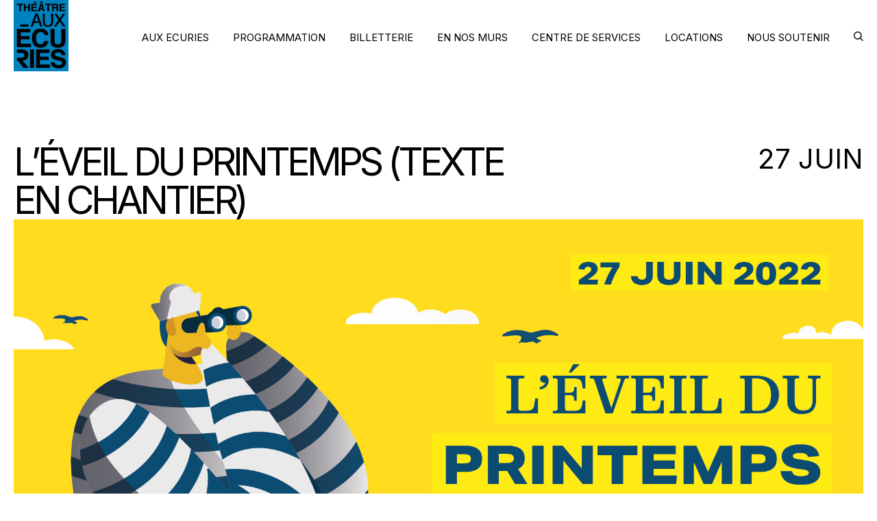

--- FILE ---
content_type: text/html; charset=UTF-8
request_url: https://auxecuries.com/evenements/eveilduprintemps/
body_size: 15568
content:
<!doctype html>
<html lang="fr-CA">

<head>
    <meta charset="UTF-8">
    <meta name="viewport" content="width=device-width, initial-scale=1">
    <link rel="profile" href="https://gmpg.org/xfn/11">

    <meta name='robots' content='index, follow, max-image-preview:large, max-snippet:-1, max-video-preview:-1' />

	<!-- This site is optimized with the Yoast SEO plugin v23.0 - https://yoast.com/wordpress/plugins/seo/ -->
	<title>L&#039;éveil du printemps (texte en chantier) - Aux Écuries</title>
	<link rel="canonical" href="https://auxecuries.com/evenements/eveilduprintemps/" />
	<meta property="og:locale" content="fr_CA" />
	<meta property="og:type" content="article" />
	<meta property="og:title" content="L&#039;éveil du printemps (texte en chantier) - Aux Écuries" />
	<meta property="og:description" content="En ce lundi estival, profitez d’une mise en lecture d’une libre adaptation de la pièce « L’éveil du printemps » de Frank Wedekind signée par David Paquet." />
	<meta property="og:url" content="https://auxecuries.com/evenements/eveilduprintemps/" />
	<meta property="og:site_name" content="Aux Écuries" />
	<meta property="article:modified_time" content="2022-06-28T22:41:33+00:00" />
	<meta property="og:image" content="https://auxecuries.com/wp-content/uploads/2022/01/TAÉ_RDV_1920x1080_DAVID_PACQUET.jpg" />
	<meta property="og:image:width" content="1920" />
	<meta property="og:image:height" content="1080" />
	<meta property="og:image:type" content="image/jpeg" />
	<meta name="twitter:card" content="summary_large_image" />
	<meta name="twitter:label1" content="Estimation du temps de lecture" />
	<meta name="twitter:data1" content="1 minute" />
	<script type="application/ld+json" class="yoast-schema-graph">{"@context":"https://schema.org","@graph":[{"@type":"WebPage","@id":"https://auxecuries.com/evenements/eveilduprintemps/","url":"https://auxecuries.com/evenements/eveilduprintemps/","name":"L'éveil du printemps (texte en chantier) - Aux Écuries","isPartOf":{"@id":"https://auxecuries.com/#website"},"primaryImageOfPage":{"@id":"https://auxecuries.com/evenements/eveilduprintemps/#primaryimage"},"image":{"@id":"https://auxecuries.com/evenements/eveilduprintemps/#primaryimage"},"thumbnailUrl":"https://auxecuries.com/wp-content/uploads/2021/11/SITE_TAÉ_RDV_1500x1100.jpg","datePublished":"2022-02-11T13:09:54+00:00","dateModified":"2022-06-28T22:41:33+00:00","breadcrumb":{"@id":"https://auxecuries.com/evenements/eveilduprintemps/#breadcrumb"},"inLanguage":"fr-CA","potentialAction":[{"@type":"ReadAction","target":["https://auxecuries.com/evenements/eveilduprintemps/"]}]},{"@type":"ImageObject","inLanguage":"fr-CA","@id":"https://auxecuries.com/evenements/eveilduprintemps/#primaryimage","url":"https://auxecuries.com/wp-content/uploads/2021/11/SITE_TAÉ_RDV_1500x1100.jpg","contentUrl":"https://auxecuries.com/wp-content/uploads/2021/11/SITE_TAÉ_RDV_1500x1100.jpg","width":1500,"height":1100},{"@type":"BreadcrumbList","@id":"https://auxecuries.com/evenements/eveilduprintemps/#breadcrumb","itemListElement":[{"@type":"ListItem","position":1,"name":"Accueil","item":"https://auxecuries.com/"},{"@type":"ListItem","position":2,"name":"Événements","item":"https://auxecuries.com/evenements/"},{"@type":"ListItem","position":3,"name":"L&rsquo;éveil du printemps (texte en chantier)"}]},{"@type":"WebSite","@id":"https://auxecuries.com/#website","url":"https://auxecuries.com/","name":"Aux Écuries","description":"","publisher":{"@id":"https://auxecuries.com/#organization"},"potentialAction":[{"@type":"SearchAction","target":{"@type":"EntryPoint","urlTemplate":"https://auxecuries.com/?s={search_term_string}"},"query-input":"required name=search_term_string"}],"inLanguage":"fr-CA"},{"@type":"Organization","@id":"https://auxecuries.com/#organization","name":"Théâtre Aux Écuries","url":"https://auxecuries.com/","logo":{"@type":"ImageObject","inLanguage":"fr-CA","@id":"https://auxecuries.com/#/schema/logo/image/","url":"https://auxecuries.com/wp-content/uploads/2025/05/TAE_Logo-1.jpg","contentUrl":"https://auxecuries.com/wp-content/uploads/2025/05/TAE_Logo-1.jpg","width":250,"height":328,"caption":"Théâtre Aux Écuries"},"image":{"@id":"https://auxecuries.com/#/schema/logo/image/"}}]}</script>
	<!-- / Yoast SEO plugin. -->


<link rel='dns-prefetch' href='//cdn.jsdelivr.net' />
<link rel='dns-prefetch' href='//fonts.googleapis.com' />
<link rel="alternate" type="application/rss+xml" title="Aux Écuries &raquo; Flux" href="https://auxecuries.com/feed/" />
<link rel="alternate" type="application/rss+xml" title="Aux Écuries &raquo; Flux des commentaires" href="https://auxecuries.com/comments/feed/" />
		<!-- This site uses the Google Analytics by MonsterInsights plugin v8.27.0 - Using Analytics tracking - https://www.monsterinsights.com/ -->
							<script src="//www.googletagmanager.com/gtag/js?id=G-JLPBYFMD4R"  data-cfasync="false" data-wpfc-render="false" async></script>
			<script data-cfasync="false" data-wpfc-render="false">
				var mi_version = '8.27.0';
				var mi_track_user = true;
				var mi_no_track_reason = '';
								var MonsterInsightsDefaultLocations = {"page_location":"https:\/\/auxecuries.com\/evenements\/eveilduprintemps\/"};
				if ( typeof MonsterInsightsPrivacyGuardFilter === 'function' ) {
					var MonsterInsightsLocations = (typeof MonsterInsightsExcludeQuery === 'object') ? MonsterInsightsPrivacyGuardFilter( MonsterInsightsExcludeQuery ) : MonsterInsightsPrivacyGuardFilter( MonsterInsightsDefaultLocations );
				} else {
					var MonsterInsightsLocations = (typeof MonsterInsightsExcludeQuery === 'object') ? MonsterInsightsExcludeQuery : MonsterInsightsDefaultLocations;
				}

								var disableStrs = [
										'ga-disable-G-JLPBYFMD4R',
									];

				/* Function to detect opted out users */
				function __gtagTrackerIsOptedOut() {
					for (var index = 0; index < disableStrs.length; index++) {
						if (document.cookie.indexOf(disableStrs[index] + '=true') > -1) {
							return true;
						}
					}

					return false;
				}

				/* Disable tracking if the opt-out cookie exists. */
				if (__gtagTrackerIsOptedOut()) {
					for (var index = 0; index < disableStrs.length; index++) {
						window[disableStrs[index]] = true;
					}
				}

				/* Opt-out function */
				function __gtagTrackerOptout() {
					for (var index = 0; index < disableStrs.length; index++) {
						document.cookie = disableStrs[index] + '=true; expires=Thu, 31 Dec 2099 23:59:59 UTC; path=/';
						window[disableStrs[index]] = true;
					}
				}

				if ('undefined' === typeof gaOptout) {
					function gaOptout() {
						__gtagTrackerOptout();
					}
				}
								window.dataLayer = window.dataLayer || [];

				window.MonsterInsightsDualTracker = {
					helpers: {},
					trackers: {},
				};
				if (mi_track_user) {
					function __gtagDataLayer() {
						dataLayer.push(arguments);
					}

					function __gtagTracker(type, name, parameters) {
						if (!parameters) {
							parameters = {};
						}

						if (parameters.send_to) {
							__gtagDataLayer.apply(null, arguments);
							return;
						}

						if (type === 'event') {
														parameters.send_to = monsterinsights_frontend.v4_id;
							var hookName = name;
							if (typeof parameters['event_category'] !== 'undefined') {
								hookName = parameters['event_category'] + ':' + name;
							}

							if (typeof MonsterInsightsDualTracker.trackers[hookName] !== 'undefined') {
								MonsterInsightsDualTracker.trackers[hookName](parameters);
							} else {
								__gtagDataLayer('event', name, parameters);
							}
							
						} else {
							__gtagDataLayer.apply(null, arguments);
						}
					}

					__gtagTracker('js', new Date());
					__gtagTracker('set', {
						'developer_id.dZGIzZG': true,
											});
					if ( MonsterInsightsLocations.page_location ) {
						__gtagTracker('set', MonsterInsightsLocations);
					}
										__gtagTracker('config', 'G-JLPBYFMD4R', {"forceSSL":"true","link_attribution":"true"} );
															window.gtag = __gtagTracker;										(function () {
						/* https://developers.google.com/analytics/devguides/collection/analyticsjs/ */
						/* ga and __gaTracker compatibility shim. */
						var noopfn = function () {
							return null;
						};
						var newtracker = function () {
							return new Tracker();
						};
						var Tracker = function () {
							return null;
						};
						var p = Tracker.prototype;
						p.get = noopfn;
						p.set = noopfn;
						p.send = function () {
							var args = Array.prototype.slice.call(arguments);
							args.unshift('send');
							__gaTracker.apply(null, args);
						};
						var __gaTracker = function () {
							var len = arguments.length;
							if (len === 0) {
								return;
							}
							var f = arguments[len - 1];
							if (typeof f !== 'object' || f === null || typeof f.hitCallback !== 'function') {
								if ('send' === arguments[0]) {
									var hitConverted, hitObject = false, action;
									if ('event' === arguments[1]) {
										if ('undefined' !== typeof arguments[3]) {
											hitObject = {
												'eventAction': arguments[3],
												'eventCategory': arguments[2],
												'eventLabel': arguments[4],
												'value': arguments[5] ? arguments[5] : 1,
											}
										}
									}
									if ('pageview' === arguments[1]) {
										if ('undefined' !== typeof arguments[2]) {
											hitObject = {
												'eventAction': 'page_view',
												'page_path': arguments[2],
											}
										}
									}
									if (typeof arguments[2] === 'object') {
										hitObject = arguments[2];
									}
									if (typeof arguments[5] === 'object') {
										Object.assign(hitObject, arguments[5]);
									}
									if ('undefined' !== typeof arguments[1].hitType) {
										hitObject = arguments[1];
										if ('pageview' === hitObject.hitType) {
											hitObject.eventAction = 'page_view';
										}
									}
									if (hitObject) {
										action = 'timing' === arguments[1].hitType ? 'timing_complete' : hitObject.eventAction;
										hitConverted = mapArgs(hitObject);
										__gtagTracker('event', action, hitConverted);
									}
								}
								return;
							}

							function mapArgs(args) {
								var arg, hit = {};
								var gaMap = {
									'eventCategory': 'event_category',
									'eventAction': 'event_action',
									'eventLabel': 'event_label',
									'eventValue': 'event_value',
									'nonInteraction': 'non_interaction',
									'timingCategory': 'event_category',
									'timingVar': 'name',
									'timingValue': 'value',
									'timingLabel': 'event_label',
									'page': 'page_path',
									'location': 'page_location',
									'title': 'page_title',
									'referrer' : 'page_referrer',
								};
								for (arg in args) {
																		if (!(!args.hasOwnProperty(arg) || !gaMap.hasOwnProperty(arg))) {
										hit[gaMap[arg]] = args[arg];
									} else {
										hit[arg] = args[arg];
									}
								}
								return hit;
							}

							try {
								f.hitCallback();
							} catch (ex) {
							}
						};
						__gaTracker.create = newtracker;
						__gaTracker.getByName = newtracker;
						__gaTracker.getAll = function () {
							return [];
						};
						__gaTracker.remove = noopfn;
						__gaTracker.loaded = true;
						window['__gaTracker'] = __gaTracker;
					})();
									} else {
										console.log("");
					(function () {
						function __gtagTracker() {
							return null;
						}

						window['__gtagTracker'] = __gtagTracker;
						window['gtag'] = __gtagTracker;
					})();
									}
			</script>
				<!-- / Google Analytics by MonsterInsights -->
		<script>
window._wpemojiSettings = {"baseUrl":"https:\/\/s.w.org\/images\/core\/emoji\/15.0.3\/72x72\/","ext":".png","svgUrl":"https:\/\/s.w.org\/images\/core\/emoji\/15.0.3\/svg\/","svgExt":".svg","source":{"concatemoji":"https:\/\/auxecuries.com\/wp-includes\/js\/wp-emoji-release.min.js?ver=6.5.7"}};
/*! This file is auto-generated */
!function(i,n){var o,s,e;function c(e){try{var t={supportTests:e,timestamp:(new Date).valueOf()};sessionStorage.setItem(o,JSON.stringify(t))}catch(e){}}function p(e,t,n){e.clearRect(0,0,e.canvas.width,e.canvas.height),e.fillText(t,0,0);var t=new Uint32Array(e.getImageData(0,0,e.canvas.width,e.canvas.height).data),r=(e.clearRect(0,0,e.canvas.width,e.canvas.height),e.fillText(n,0,0),new Uint32Array(e.getImageData(0,0,e.canvas.width,e.canvas.height).data));return t.every(function(e,t){return e===r[t]})}function u(e,t,n){switch(t){case"flag":return n(e,"\ud83c\udff3\ufe0f\u200d\u26a7\ufe0f","\ud83c\udff3\ufe0f\u200b\u26a7\ufe0f")?!1:!n(e,"\ud83c\uddfa\ud83c\uddf3","\ud83c\uddfa\u200b\ud83c\uddf3")&&!n(e,"\ud83c\udff4\udb40\udc67\udb40\udc62\udb40\udc65\udb40\udc6e\udb40\udc67\udb40\udc7f","\ud83c\udff4\u200b\udb40\udc67\u200b\udb40\udc62\u200b\udb40\udc65\u200b\udb40\udc6e\u200b\udb40\udc67\u200b\udb40\udc7f");case"emoji":return!n(e,"\ud83d\udc26\u200d\u2b1b","\ud83d\udc26\u200b\u2b1b")}return!1}function f(e,t,n){var r="undefined"!=typeof WorkerGlobalScope&&self instanceof WorkerGlobalScope?new OffscreenCanvas(300,150):i.createElement("canvas"),a=r.getContext("2d",{willReadFrequently:!0}),o=(a.textBaseline="top",a.font="600 32px Arial",{});return e.forEach(function(e){o[e]=t(a,e,n)}),o}function t(e){var t=i.createElement("script");t.src=e,t.defer=!0,i.head.appendChild(t)}"undefined"!=typeof Promise&&(o="wpEmojiSettingsSupports",s=["flag","emoji"],n.supports={everything:!0,everythingExceptFlag:!0},e=new Promise(function(e){i.addEventListener("DOMContentLoaded",e,{once:!0})}),new Promise(function(t){var n=function(){try{var e=JSON.parse(sessionStorage.getItem(o));if("object"==typeof e&&"number"==typeof e.timestamp&&(new Date).valueOf()<e.timestamp+604800&&"object"==typeof e.supportTests)return e.supportTests}catch(e){}return null}();if(!n){if("undefined"!=typeof Worker&&"undefined"!=typeof OffscreenCanvas&&"undefined"!=typeof URL&&URL.createObjectURL&&"undefined"!=typeof Blob)try{var e="postMessage("+f.toString()+"("+[JSON.stringify(s),u.toString(),p.toString()].join(",")+"));",r=new Blob([e],{type:"text/javascript"}),a=new Worker(URL.createObjectURL(r),{name:"wpTestEmojiSupports"});return void(a.onmessage=function(e){c(n=e.data),a.terminate(),t(n)})}catch(e){}c(n=f(s,u,p))}t(n)}).then(function(e){for(var t in e)n.supports[t]=e[t],n.supports.everything=n.supports.everything&&n.supports[t],"flag"!==t&&(n.supports.everythingExceptFlag=n.supports.everythingExceptFlag&&n.supports[t]);n.supports.everythingExceptFlag=n.supports.everythingExceptFlag&&!n.supports.flag,n.DOMReady=!1,n.readyCallback=function(){n.DOMReady=!0}}).then(function(){return e}).then(function(){var e;n.supports.everything||(n.readyCallback(),(e=n.source||{}).concatemoji?t(e.concatemoji):e.wpemoji&&e.twemoji&&(t(e.twemoji),t(e.wpemoji)))}))}((window,document),window._wpemojiSettings);
</script>
<style id='wp-emoji-styles-inline-css'>

	img.wp-smiley, img.emoji {
		display: inline !important;
		border: none !important;
		box-shadow: none !important;
		height: 1em !important;
		width: 1em !important;
		margin: 0 0.07em !important;
		vertical-align: -0.1em !important;
		background: none !important;
		padding: 0 !important;
	}
</style>
<link rel='stylesheet' id='wp-block-library-css' href='https://auxecuries.com/wp-includes/css/dist/block-library/style.min.css?ver=6.5.7' media='all' />
<style id='classic-theme-styles-inline-css'>
/*! This file is auto-generated */
.wp-block-button__link{color:#fff;background-color:#32373c;border-radius:9999px;box-shadow:none;text-decoration:none;padding:calc(.667em + 2px) calc(1.333em + 2px);font-size:1.125em}.wp-block-file__button{background:#32373c;color:#fff;text-decoration:none}
</style>
<style id='global-styles-inline-css'>
body{--wp--preset--color--black: #000000;--wp--preset--color--cyan-bluish-gray: #abb8c3;--wp--preset--color--white: #ffffff;--wp--preset--color--pale-pink: #f78da7;--wp--preset--color--vivid-red: #cf2e2e;--wp--preset--color--luminous-vivid-orange: #ff6900;--wp--preset--color--luminous-vivid-amber: #fcb900;--wp--preset--color--light-green-cyan: #7bdcb5;--wp--preset--color--vivid-green-cyan: #00d084;--wp--preset--color--pale-cyan-blue: #8ed1fc;--wp--preset--color--vivid-cyan-blue: #0693e3;--wp--preset--color--vivid-purple: #9b51e0;--wp--preset--gradient--vivid-cyan-blue-to-vivid-purple: linear-gradient(135deg,rgba(6,147,227,1) 0%,rgb(155,81,224) 100%);--wp--preset--gradient--light-green-cyan-to-vivid-green-cyan: linear-gradient(135deg,rgb(122,220,180) 0%,rgb(0,208,130) 100%);--wp--preset--gradient--luminous-vivid-amber-to-luminous-vivid-orange: linear-gradient(135deg,rgba(252,185,0,1) 0%,rgba(255,105,0,1) 100%);--wp--preset--gradient--luminous-vivid-orange-to-vivid-red: linear-gradient(135deg,rgba(255,105,0,1) 0%,rgb(207,46,46) 100%);--wp--preset--gradient--very-light-gray-to-cyan-bluish-gray: linear-gradient(135deg,rgb(238,238,238) 0%,rgb(169,184,195) 100%);--wp--preset--gradient--cool-to-warm-spectrum: linear-gradient(135deg,rgb(74,234,220) 0%,rgb(151,120,209) 20%,rgb(207,42,186) 40%,rgb(238,44,130) 60%,rgb(251,105,98) 80%,rgb(254,248,76) 100%);--wp--preset--gradient--blush-light-purple: linear-gradient(135deg,rgb(255,206,236) 0%,rgb(152,150,240) 100%);--wp--preset--gradient--blush-bordeaux: linear-gradient(135deg,rgb(254,205,165) 0%,rgb(254,45,45) 50%,rgb(107,0,62) 100%);--wp--preset--gradient--luminous-dusk: linear-gradient(135deg,rgb(255,203,112) 0%,rgb(199,81,192) 50%,rgb(65,88,208) 100%);--wp--preset--gradient--pale-ocean: linear-gradient(135deg,rgb(255,245,203) 0%,rgb(182,227,212) 50%,rgb(51,167,181) 100%);--wp--preset--gradient--electric-grass: linear-gradient(135deg,rgb(202,248,128) 0%,rgb(113,206,126) 100%);--wp--preset--gradient--midnight: linear-gradient(135deg,rgb(2,3,129) 0%,rgb(40,116,252) 100%);--wp--preset--font-size--small: 13px;--wp--preset--font-size--medium: 20px;--wp--preset--font-size--large: 36px;--wp--preset--font-size--x-large: 42px;--wp--preset--spacing--20: 0.44rem;--wp--preset--spacing--30: 0.67rem;--wp--preset--spacing--40: 1rem;--wp--preset--spacing--50: 1.5rem;--wp--preset--spacing--60: 2.25rem;--wp--preset--spacing--70: 3.38rem;--wp--preset--spacing--80: 5.06rem;--wp--preset--shadow--natural: 6px 6px 9px rgba(0, 0, 0, 0.2);--wp--preset--shadow--deep: 12px 12px 50px rgba(0, 0, 0, 0.4);--wp--preset--shadow--sharp: 6px 6px 0px rgba(0, 0, 0, 0.2);--wp--preset--shadow--outlined: 6px 6px 0px -3px rgba(255, 255, 255, 1), 6px 6px rgba(0, 0, 0, 1);--wp--preset--shadow--crisp: 6px 6px 0px rgba(0, 0, 0, 1);}:where(.is-layout-flex){gap: 0.5em;}:where(.is-layout-grid){gap: 0.5em;}body .is-layout-flex{display: flex;}body .is-layout-flex{flex-wrap: wrap;align-items: center;}body .is-layout-flex > *{margin: 0;}body .is-layout-grid{display: grid;}body .is-layout-grid > *{margin: 0;}:where(.wp-block-columns.is-layout-flex){gap: 2em;}:where(.wp-block-columns.is-layout-grid){gap: 2em;}:where(.wp-block-post-template.is-layout-flex){gap: 1.25em;}:where(.wp-block-post-template.is-layout-grid){gap: 1.25em;}.has-black-color{color: var(--wp--preset--color--black) !important;}.has-cyan-bluish-gray-color{color: var(--wp--preset--color--cyan-bluish-gray) !important;}.has-white-color{color: var(--wp--preset--color--white) !important;}.has-pale-pink-color{color: var(--wp--preset--color--pale-pink) !important;}.has-vivid-red-color{color: var(--wp--preset--color--vivid-red) !important;}.has-luminous-vivid-orange-color{color: var(--wp--preset--color--luminous-vivid-orange) !important;}.has-luminous-vivid-amber-color{color: var(--wp--preset--color--luminous-vivid-amber) !important;}.has-light-green-cyan-color{color: var(--wp--preset--color--light-green-cyan) !important;}.has-vivid-green-cyan-color{color: var(--wp--preset--color--vivid-green-cyan) !important;}.has-pale-cyan-blue-color{color: var(--wp--preset--color--pale-cyan-blue) !important;}.has-vivid-cyan-blue-color{color: var(--wp--preset--color--vivid-cyan-blue) !important;}.has-vivid-purple-color{color: var(--wp--preset--color--vivid-purple) !important;}.has-black-background-color{background-color: var(--wp--preset--color--black) !important;}.has-cyan-bluish-gray-background-color{background-color: var(--wp--preset--color--cyan-bluish-gray) !important;}.has-white-background-color{background-color: var(--wp--preset--color--white) !important;}.has-pale-pink-background-color{background-color: var(--wp--preset--color--pale-pink) !important;}.has-vivid-red-background-color{background-color: var(--wp--preset--color--vivid-red) !important;}.has-luminous-vivid-orange-background-color{background-color: var(--wp--preset--color--luminous-vivid-orange) !important;}.has-luminous-vivid-amber-background-color{background-color: var(--wp--preset--color--luminous-vivid-amber) !important;}.has-light-green-cyan-background-color{background-color: var(--wp--preset--color--light-green-cyan) !important;}.has-vivid-green-cyan-background-color{background-color: var(--wp--preset--color--vivid-green-cyan) !important;}.has-pale-cyan-blue-background-color{background-color: var(--wp--preset--color--pale-cyan-blue) !important;}.has-vivid-cyan-blue-background-color{background-color: var(--wp--preset--color--vivid-cyan-blue) !important;}.has-vivid-purple-background-color{background-color: var(--wp--preset--color--vivid-purple) !important;}.has-black-border-color{border-color: var(--wp--preset--color--black) !important;}.has-cyan-bluish-gray-border-color{border-color: var(--wp--preset--color--cyan-bluish-gray) !important;}.has-white-border-color{border-color: var(--wp--preset--color--white) !important;}.has-pale-pink-border-color{border-color: var(--wp--preset--color--pale-pink) !important;}.has-vivid-red-border-color{border-color: var(--wp--preset--color--vivid-red) !important;}.has-luminous-vivid-orange-border-color{border-color: var(--wp--preset--color--luminous-vivid-orange) !important;}.has-luminous-vivid-amber-border-color{border-color: var(--wp--preset--color--luminous-vivid-amber) !important;}.has-light-green-cyan-border-color{border-color: var(--wp--preset--color--light-green-cyan) !important;}.has-vivid-green-cyan-border-color{border-color: var(--wp--preset--color--vivid-green-cyan) !important;}.has-pale-cyan-blue-border-color{border-color: var(--wp--preset--color--pale-cyan-blue) !important;}.has-vivid-cyan-blue-border-color{border-color: var(--wp--preset--color--vivid-cyan-blue) !important;}.has-vivid-purple-border-color{border-color: var(--wp--preset--color--vivid-purple) !important;}.has-vivid-cyan-blue-to-vivid-purple-gradient-background{background: var(--wp--preset--gradient--vivid-cyan-blue-to-vivid-purple) !important;}.has-light-green-cyan-to-vivid-green-cyan-gradient-background{background: var(--wp--preset--gradient--light-green-cyan-to-vivid-green-cyan) !important;}.has-luminous-vivid-amber-to-luminous-vivid-orange-gradient-background{background: var(--wp--preset--gradient--luminous-vivid-amber-to-luminous-vivid-orange) !important;}.has-luminous-vivid-orange-to-vivid-red-gradient-background{background: var(--wp--preset--gradient--luminous-vivid-orange-to-vivid-red) !important;}.has-very-light-gray-to-cyan-bluish-gray-gradient-background{background: var(--wp--preset--gradient--very-light-gray-to-cyan-bluish-gray) !important;}.has-cool-to-warm-spectrum-gradient-background{background: var(--wp--preset--gradient--cool-to-warm-spectrum) !important;}.has-blush-light-purple-gradient-background{background: var(--wp--preset--gradient--blush-light-purple) !important;}.has-blush-bordeaux-gradient-background{background: var(--wp--preset--gradient--blush-bordeaux) !important;}.has-luminous-dusk-gradient-background{background: var(--wp--preset--gradient--luminous-dusk) !important;}.has-pale-ocean-gradient-background{background: var(--wp--preset--gradient--pale-ocean) !important;}.has-electric-grass-gradient-background{background: var(--wp--preset--gradient--electric-grass) !important;}.has-midnight-gradient-background{background: var(--wp--preset--gradient--midnight) !important;}.has-small-font-size{font-size: var(--wp--preset--font-size--small) !important;}.has-medium-font-size{font-size: var(--wp--preset--font-size--medium) !important;}.has-large-font-size{font-size: var(--wp--preset--font-size--large) !important;}.has-x-large-font-size{font-size: var(--wp--preset--font-size--x-large) !important;}
.wp-block-navigation a:where(:not(.wp-element-button)){color: inherit;}
:where(.wp-block-post-template.is-layout-flex){gap: 1.25em;}:where(.wp-block-post-template.is-layout-grid){gap: 1.25em;}
:where(.wp-block-columns.is-layout-flex){gap: 2em;}:where(.wp-block-columns.is-layout-grid){gap: 2em;}
.wp-block-pullquote{font-size: 1.5em;line-height: 1.6;}
</style>
<link rel='stylesheet' id='aux-ecuries-style-css' href='https://auxecuries.com/wp-content/themes/auxecuries-2020/style.css?ver=1.0.1' media='all' />
<link rel='stylesheet' id='aux-ecuries-fonts-css' href='https://fonts.googleapis.com/css2?family=Inter%3Awght%40100%3B200%3B300%3B400%3B500%3B600%3B700%3B800%3B900&#038;display=swap&#038;ver=1.0.1' media='all' />
<link rel='stylesheet' id='popup-maker-site-css' href='//auxecuries.com/wp-content/uploads/pum/pum-site-styles.css?generated=1731381016&#038;ver=1.20.2' media='all' />
<script src="https://auxecuries.com/wp-content/plugins/google-analytics-for-wordpress/assets/js/frontend-gtag.min.js?ver=8.27.0" id="monsterinsights-frontend-script-js"></script>
<script data-cfasync="false" data-wpfc-render="false" id='monsterinsights-frontend-script-js-extra'>var monsterinsights_frontend = {"js_events_tracking":"true","download_extensions":"doc,pdf,ppt,zip,xls,docx,pptx,xlsx","inbound_paths":"[{\"path\":\"\\\/go\\\/\",\"label\":\"affiliate\"},{\"path\":\"\\\/recommend\\\/\",\"label\":\"affiliate\"}]","home_url":"https:\/\/auxecuries.com","hash_tracking":"false","v4_id":"G-JLPBYFMD4R"};</script>
<script src="https://auxecuries.com/wp-includes/js/jquery/jquery.min.js?ver=3.7.1" id="jquery-core-js"></script>
<script src="https://auxecuries.com/wp-includes/js/jquery/jquery-migrate.min.js?ver=3.4.1" id="jquery-migrate-js"></script>
<link rel="https://api.w.org/" href="https://auxecuries.com/wp-json/" /><link rel="EditURI" type="application/rsd+xml" title="RSD" href="https://auxecuries.com/xmlrpc.php?rsd" />
<meta name="generator" content="WordPress 6.5.7" />
<link rel='shortlink' href='https://auxecuries.com/?p=3444' />
<link rel="alternate" type="application/json+oembed" href="https://auxecuries.com/wp-json/oembed/1.0/embed?url=https%3A%2F%2Fauxecuries.com%2Fevenements%2Feveilduprintemps%2F" />
<link rel="alternate" type="text/xml+oembed" href="https://auxecuries.com/wp-json/oembed/1.0/embed?url=https%3A%2F%2Fauxecuries.com%2Fevenements%2Feveilduprintemps%2F&#038;format=xml" />
<style>.recentcomments a{display:inline !important;padding:0 !important;margin:0 !important;}</style><link rel="icon" href="https://auxecuries.com/wp-content/uploads/2025/05/cropped-cropped-TAE_LOGO_NOIR-32x32.png" sizes="32x32" />
<link rel="icon" href="https://auxecuries.com/wp-content/uploads/2025/05/cropped-cropped-TAE_LOGO_NOIR-192x192.png" sizes="192x192" />
<link rel="apple-touch-icon" href="https://auxecuries.com/wp-content/uploads/2025/05/cropped-cropped-TAE_LOGO_NOIR-180x180.png" />
<meta name="msapplication-TileImage" content="https://auxecuries.com/wp-content/uploads/2025/05/cropped-cropped-TAE_LOGO_NOIR-270x270.png" />
<style id="wpforms-css-vars-root">
				:root {
					--wpforms-field-border-radius: 3px;
--wpforms-field-border-style: solid;
--wpforms-field-border-size: 1px;
--wpforms-field-background-color: #ffffff;
--wpforms-field-border-color: rgba( 0, 0, 0, 0.25 );
--wpforms-field-border-color-spare: rgba( 0, 0, 0, 0.25 );
--wpforms-field-text-color: rgba( 0, 0, 0, 0.7 );
--wpforms-field-menu-color: #ffffff;
--wpforms-label-color: rgba( 0, 0, 0, 0.85 );
--wpforms-label-sublabel-color: rgba( 0, 0, 0, 0.55 );
--wpforms-label-error-color: #d63637;
--wpforms-button-border-radius: 3px;
--wpforms-button-border-style: none;
--wpforms-button-border-size: 1px;
--wpforms-button-background-color: #066aab;
--wpforms-button-border-color: #066aab;
--wpforms-button-text-color: #ffffff;
--wpforms-page-break-color: #066aab;
--wpforms-background-image: none;
--wpforms-background-position: center center;
--wpforms-background-repeat: no-repeat;
--wpforms-background-size: cover;
--wpforms-background-width: 100px;
--wpforms-background-height: 100px;
--wpforms-background-color: rgba( 0, 0, 0, 0 );
--wpforms-background-url: none;
--wpforms-container-padding: 0px;
--wpforms-container-border-style: none;
--wpforms-container-border-width: 1px;
--wpforms-container-border-color: #000000;
--wpforms-container-border-radius: 3px;
--wpforms-field-size-input-height: 43px;
--wpforms-field-size-input-spacing: 15px;
--wpforms-field-size-font-size: 16px;
--wpforms-field-size-line-height: 19px;
--wpforms-field-size-padding-h: 14px;
--wpforms-field-size-checkbox-size: 16px;
--wpforms-field-size-sublabel-spacing: 5px;
--wpforms-field-size-icon-size: 1;
--wpforms-label-size-font-size: 16px;
--wpforms-label-size-line-height: 19px;
--wpforms-label-size-sublabel-font-size: 14px;
--wpforms-label-size-sublabel-line-height: 17px;
--wpforms-button-size-font-size: 17px;
--wpforms-button-size-height: 41px;
--wpforms-button-size-padding-h: 15px;
--wpforms-button-size-margin-top: 10px;
--wpforms-container-shadow-size-box-shadow: none;

				}
			</style>    
    <!-- Google Tag Manager -->
<script>(function(w,d,s,l,i){w[l]=w[l]||[];w[l].push({'gtm.start':
new Date().getTime(),event:'gtm.js'});var f=d.getElementsByTagName(s)[0],
j=d.createElement(s),dl=l!='dataLayer'?'&l='+l:'';j.async=true;j.src=
'https://www.googletagmanager.com/gtm.js?id='+i+dl;f.parentNode.insertBefore(j,f);
})(window,document,'script','dataLayer','GTM-P8ZS2QS3');</script>
<!-- End Google Tag Manager -->
</head>

<body class="event-template-default single single-event postid-3444 wp-custom-logo event-eveilduprintemps">
    <!-- Google Tag Manager (noscript) -->
<noscript><iframe src="https://www.googletagmanager.com/ns.html?id=GTM-P8ZS2QS3"
height="0" width="0" style="display:none;visibility:hidden"></iframe></noscript>
<!-- End Google Tag Manager (noscript) -->
        <div id="page" class="site">
        <a class="skip-link screen-reader-text" href="#primary">Skip to content</a>
                <header id="masthead" class="site-header to-black">
            <div class="site-branding">
                <a href="https://auxecuries.com" class="custom-logo-link" rel="home">
                    <img src="https://auxecuries.com/wp-content/uploads/2025/05/TAE_Logo-1.jpg" class="custom-logo" alt="Aux Écuries" width="85" height="153">
                </a>
            </div>
            <button class="menu-toggle">
                <img src="https://auxecuries.com/wp-content/themes/auxecuries-2020/images/icons/hamburger.png" class="hamburger" alt="Menu mobile">
                <img src="https://auxecuries.com/wp-content/themes/auxecuries-2020/images/icons/close.png" class="close" alt="Menu mobile">
            </button>
            <nav id="site-navigation" class="main-navigation">
                <div class="menu-navigation-principale-container"><ul id="primary-menu" class="menu"><li id="menu-item-990" class="menu-item menu-item-type-post_type menu-item-object-page menu-item-has-children menu-item-990"><a href="https://auxecuries.com/aux-ecuries/">AUX ECURIES</a>
<ul class="sub-menu">
	<li id="menu-item-73" class="menu-item menu-item-type-post_type menu-item-object-page menu-item-73"><a href="https://auxecuries.com/a-propos/">À propos</a></li>
	<li id="menu-item-75" class="menu-item menu-item-type-post_type menu-item-object-page menu-item-75"><a href="https://auxecuries.com/a-propos/compagnie-residente/">Compagnies résidentes</a></li>
	<li id="menu-item-7880" class="menu-item menu-item-type-post_type menu-item-object-page menu-item-7880"><a href="https://auxecuries.com/equipe/">Équipe</a></li>
	<li id="menu-item-7394" class="menu-item menu-item-type-post_type menu-item-object-page menu-item-7394"><a href="https://auxecuries.com/partenaires/">Partenaires</a></li>
	<li id="menu-item-74" class="menu-item menu-item-type-post_type menu-item-object-page menu-item-74"><a href="https://auxecuries.com/a-propos/ethique/">Éthique</a></li>
	<li id="menu-item-7337" class="menu-item menu-item-type-post_type menu-item-object-page menu-item-7337"><a href="https://auxecuries.com/contact/">Nous joindre</a></li>
</ul>
</li>
<li id="menu-item-6621" class="menu-item menu-item-type-custom menu-item-object-custom menu-item-has-children menu-item-6621"><a href="https://auxecuries.com/programmation/#spectacle">PROGRAMMATION</a>
<ul class="sub-menu">
	<li id="menu-item-7663" class="menu-item menu-item-type-custom menu-item-object-custom menu-item-7663"><a href="http://auxecuries.com/wp-content/uploads/2025/05/TAE_Brochure_Saison-2025-2026-2.pdf">Brochure 25-26</a></li>
	<li id="menu-item-7985" class="menu-item menu-item-type-post_type menu-item-object-page menu-item-7985"><a href="https://auxecuries.com/programmation/paroles-en-liberte/">Paroles en liberté</a></li>
	<li id="menu-item-7342" class="menu-item menu-item-type-post_type menu-item-object-page menu-item-7342"><a href="https://auxecuries.com/sorties-scolaires/">Zone prof</a></li>
</ul>
</li>
<li id="menu-item-7628" class="menu-item menu-item-type-custom menu-item-object-custom menu-item-has-children menu-item-7628"><a href="https://auxecuries.tuxedobillet.com/">BILLETTERIE</a>
<ul class="sub-menu">
	<li id="menu-item-7907" class="menu-item menu-item-type-custom menu-item-object-custom menu-item-7907"><a href="https://auxecuries.tuxedobillet.com/">Billetterie en ligne</a></li>
	<li id="menu-item-7661" class="menu-item menu-item-type-post_type menu-item-object-page menu-item-7661"><a href="https://auxecuries.com/tarifs-2025-2026/">Tarifs et forfaits</a></li>
	<li id="menu-item-493" class="menu-item menu-item-type-post_type menu-item-object-page menu-item-493"><a href="https://auxecuries.com/billetterie/">Informations et horaire</a></li>
	<li id="menu-item-5376" class="menu-item menu-item-type-post_type menu-item-object-page menu-item-5376"><a href="https://auxecuries.com/billetterie/vendredi-dis-ton-prix/">Vendredi dis-ton-prix</a></li>
</ul>
</li>
<li id="menu-item-7360" class="menu-item menu-item-type-post_type menu-item-object-page menu-item-has-children menu-item-7360"><a href="https://auxecuries.com/plus-qun-theatre/">EN NOS MURS</a>
<ul class="sub-menu">
	<li id="menu-item-7349" class="menu-item menu-item-type-post_type menu-item-object-page menu-item-7349"><a href="https://auxecuries.com/programmation/projets-mediation/">Projets de médiation</a></li>
	<li id="menu-item-7293" class="menu-item menu-item-type-post_type menu-item-object-page menu-item-7293"><a href="https://auxecuries.com/deposer-un-projet/">Déposer un projet</a></li>
	<li id="menu-item-71" class="menu-item menu-item-type-post_type menu-item-object-page menu-item-71"><a href="https://auxecuries.com/centre-de-creation/accueil-de-luxe/">Accueils de luxe</a></li>
	<li id="menu-item-70" class="menu-item menu-item-type-post_type menu-item-object-page menu-item-70"><a href="https://auxecuries.com/centre-de-creation/accueil-eclair/">Accueils éclair</a></li>
	<li id="menu-item-6620" class="menu-item menu-item-type-custom menu-item-object-custom menu-item-6620"><a href="https://auxecuries.com/programmation/#rencontre">Rencontres sectorielles</a></li>
</ul>
</li>
<li id="menu-item-8274" class="menu-item menu-item-type-custom menu-item-object-custom menu-item-8274"><a href="https://auxecuries.com/centre-de-services-2/">CENTRE DE SERVICES</a></li>
<li id="menu-item-65" class="menu-item menu-item-type-post_type menu-item-object-page menu-item-65"><a href="https://auxecuries.com/location/">LOCATIONS</a></li>
<li id="menu-item-8331" class="menu-item menu-item-type-post_type menu-item-object-page menu-item-8331"><a href="https://auxecuries.com/soutenir/">NOUS SOUTENIR</a></li>
</ul></div>                <div class="site-header__search">
                    <div class="search-bar-overlay"></div>
                    <a href="#search" class="site-header__search__open"><img src="https://auxecuries.com/wp-content/themes/auxecuries-2020/images/icons/looking-glass.png" alt="Loupe de recherche"></a>
                    <a href="#search" class="site-header__search__close"><img src="https://auxecuries.com/wp-content/themes/auxecuries-2020/images/icons/close.png" alt="Loupe de recherche"></a>
                    <div class="hidden-content">
                        <form role="search" method="get" class="search-form" action="https://auxecuries.com/">
	<label>
		<span class="screen-reader-text">Rechercher pour</span>
		<input type="search" class="search-field" placeholder="Qu'est-ce que vous rechercher?" value="" name="s" />
	</label>
	<button type="submit" class="search-submit" value="Rechercher"><img src="https://auxecuries.com/wp-content/themes/auxecuries-2020/images/icons/looking-glass.png" alt=""></button>
</form>                    </div>
                </div>
            </nav>
            <nav class="mobile-navigation">
                <div class="header__mobile-nav"><ul id="menu-menu-mobile" class="menu"><li id="menu-item-7133" class="menu-item menu-item-type-custom menu-item-object-custom menu-item-7133"><a href="https://auxecuries.com/programmation/#spectacle">Programmation 25-26</a></li>
<li id="menu-item-8292" class="menu-item menu-item-type-custom menu-item-object-custom menu-item-8292"><a href="https://auxecuries.com/evenements/campagne-de-financement-theatre-montreal/">Campagne de financement 2025</a></li>
<li id="menu-item-7790" class="menu-item menu-item-type-custom menu-item-object-custom menu-item-7790"><a href="http://auxecuries.com/wp-content/uploads/2025/05/TAE_Brochure_Saison-2025-2026-2.pdf">Brochure 25-26</a></li>
<li id="menu-item-7683" class="menu-item menu-item-type-custom menu-item-object-custom menu-item-7683"><a href="https://auxecuries.tuxedobillet.com/?axeptio_token=5zw6ux7e8m60cmhjrg9g0k">BILLETTERIE</a></li>
<li id="menu-item-8273" class="menu-item menu-item-type-custom menu-item-object-custom menu-item-8273"><a href="https://auxecuries.com/centre-de-services-2/">CENTRE DE SERVICES</a></li>
<li id="menu-item-4334" class="menu-item menu-item-type-post_type menu-item-object-page menu-item-4334"><a href="https://auxecuries.com/sorties-scolaires/">Zone prof</a></li>
<li id="menu-item-1091" class="menu-item menu-item-type-post_type menu-item-object-page menu-item-1091"><a href="https://auxecuries.com/location/">Locations</a></li>
<li id="menu-item-1089" class="menu-item menu-item-type-post_type menu-item-object-page menu-item-1089"><a href="https://auxecuries.com/contact/">Nous joindre</a></li>
<li id="menu-item-7045" class="popmake-6776 menu-item menu-item-type-post_type menu-item-object-page menu-item-7045"><a href="https://auxecuries.com/infolettre/">Infolettre</a></li>
<li id="menu-item-1097" class="menu-item menu-item-type-post_type menu-item-object-page menu-item-1097"><a href="https://auxecuries.com/soutenir/">Nous soutenir</a></li>
<li id="menu-item-5959" class="menu-item menu-item-type-post_type menu-item-object-page menu-item-5959"><a href="https://auxecuries.com/benevole/">Devenir Bénévole</a></li>
<li id="menu-item-5609" class="menu-item menu-item-type-post_type menu-item-object-page menu-item-5609"><a href="https://auxecuries.com/politique-de-confidentialite/">Politique de confidentialité</a></li>
<li id="menu-item-7920" class="menu-item menu-item-type-post_type menu-item-object-page menu-item-7920"><a href="https://auxecuries.com/equipe/">Équipe</a></li>
<li id="menu-item-7921" class="menu-item menu-item-type-post_type menu-item-object-page menu-item-7921"><a href="https://auxecuries.com/programmation/archives/">Archives</a></li>
</ul></div>                                <div class="mobile__social"><ul id="menu-reseaux-sociaux" class="menu"><li id="menu-item-140" class="menu-item menu-item-type-custom menu-item-object-custom menu-item-140"><a href="http://www.facebook.com/auxecuries">Facebook</a></li>
<li id="menu-item-141" class="menu-item menu-item-type-custom menu-item-object-custom menu-item-141"><a href="http://www.instagram.com/theatreauxecuries/">Instagram</a></li>
<li id="menu-item-139" class="menu-item menu-item-type-custom menu-item-object-custom menu-item-139"><a href="http://www.youtube.com/channel/UCRi_XSkoRb3uDmreteIReJA">Youtube</a></li>
</ul></div>            </nav><!-- #site-navigation -->
        </header><!-- #masthead -->
<main id="primary" class="site-main">

    
<article id="post-3444" class="event">

    <header class="page-header">
        <h1 class="page-header__first">L&rsquo;éveil du printemps (texte en chantier)        </span>
        </h1>
        
        <div class="page-header__right">
            <span class="page-header__second">27 juin</span>
            <!--<span class="page-header__sub"></span>-->
        </div>
    </header>

    <div class="event__carousel slider">
                                            <div class="event__carousel-slide">
                    <img src="https://auxecuries.com/wp-content/uploads/2022/02/TAÉ_RDV_1920x1080_DAVID_PACQUET.jpg" alt="">
                                    </div>
                        </div>

    
    <div class="entry-content">

        <div class="top-content">
            <div class="entry-content">
<h2><span style="color: #83d8e2;"><span style="font-weight: 400;">Tout au long de l’année, le Théâtre Aux Écuries vous invite à venir découvrir des formes spontanées d’oeuvres d’art. Lancements, bancs d’essais, sorties de résidences, créations atypiques. Les rendez-vous découvertes forment un bon moyen de découvrir des oeuvres et des pièces singulières dans un contexte convivial et artistique.</span></span></h2>
<h2><span style="color: #83d8e2;"><span style="font-weight: 400;"> Le 27 juin, assistez à <em><strong>L&rsquo;éveil du Printemps</strong></em><strong> (texte en chantier)</strong>, le rendez-vous découverte de David Paquet. </span></span></h2>
<h2><span style="color: #83d8e2;"><span style="font-weight: 400;">Avec <em><strong>L&rsquo;éveil du printemps</strong></em></span></span><span style="color: #83d8e2;"><span style="font-weight: 400;">, David Paquet signe sa première (et très libre) adaptation de la pièce du même nom de l&rsquo;auteur Frank Wedekind. Annonciatrice de l&rsquo;expressionnisme allemand, écrite en 1890, mais censurée jusqu&rsquo;en 1906, l&rsquo;œuvre originale relate le parcours de jeunes adolescent·e·s porté·e·s par un éveil sexuel qui peine à trouver leurs places dans une société où l&rsquo;hypocrisie, la réputation et le silence priment sur le désir. Avec l&rsquo;humour assassin et les personnages pétulants qu&rsquo;on lui connait, David Paquet extirpe la sève des grands thèmes de <em><strong>L&rsquo;éveil du printemps </strong></em></span></span><span style="color: #83d8e2;"><span style="font-weight: 400;">—sexualité et interdit, domestication et liberté— afin d&rsquo;en fait éclore de tout nouveaux bourgeons. </span></span></h2>
<h2></h2>
<h2><strong><span style="color: #83d8e2;">La lecture sera suivie d&rsquo;un échange avec le public afin de discuter du texte en chantier.</span></strong></h2>
</div>
        </div>

        <div class="container">
            <div class="half-width">
                <div class="text-content">
                                    </div>

                                    <div class="tickets-container">
                        <div class="no-future-dates">
                            <p>Cet événement est passé.</p>
                        </div>
                    </div>
                
            </div>
            <div class="half-width">
                <div class="text-content">
                                    </div>
            </div>
        </div>

        <div class="bottom-content">
                    </div>

                            <div class="drawer__container">
                                                    <div class="drawer">
                        <span class="drawer__title">Crédits </span>
                        <div class="drawer__content">
                            <p><span style="font-weight: 400;"><strong>Auteur</strong> : David Paquet</span></p>
<p><span style="font-weight: 400;"><strong>Metteur en lecture</strong> : Olivier Arteau</span></p>
<p><span style="font-weight: 400;"><strong>Distribution</strong> : 8 ou 10 comédiennes et comédiens à déterminer</span></p>
                        </div>
                    </div>
                                    <div class="drawer">
                        <span class="drawer__title">À propos de David Paquet </span>
                        <div class="drawer__content">
                            <p><span style="font-weight: 400;">David Paquet est diplômé du programme d’écriture dramatique de l’École nationale de théâtre du Canada en 2006. Parmi ses pièces, destinées autant aux adultes qu’au jeune public, on compte </span><b><i>Porc-épic</i></b><span style="font-weight: 400;">, </span><b><i>2h14</i></b><span style="font-weight: 400;">, </span><b><i>Appels Entrants Illimités</i></b><span style="font-weight: 400;">, </span><b><i>Les Grands-mères mortes</i></b><span style="font-weight: 400;"> (cosignée), </span><b><i>Le Brasier, Histoires à plumes et à poils </i></b><span style="font-weight: 400;">(cosignée), </span><b>Le Soulier, Chansons pour le musée </b><span style="font-weight: 400;">(cosignée)</span><b> Le Poids des fourmis</b><span style="font-weight: 400;"> ainsi que </span><b><i>Papiers Mâchés </i></b><i><span style="font-weight: 400;">et</span></i><b><i> Le Voilier (manifeste du fragile), </i></b><span style="font-weight: 400;">deux solos de stand-up poétique qu’il interprète lui-même. Maintes fois primées, ses œuvres ont été présentées dans plus d’une douzaine de pays en Europe et en Amérique du Nord. </span><span style="font-weight: 400;">En plus de sa démarche d’auteur, il accompagne régulièrement d’autres créateurs en tant que dramaturge, formateur et professeur, entre autres pour l’École nationale de théâtre du Canada, le Centre des auteurs dramatiques et le Conservatoire d’Art Dramatique de Montréal. </span><i><span style="font-weight: 400;">(Janvier 2022)</span></i></p>
                        </div>
                    </div>
                                    <div class="drawer">
                        <span class="drawer__title">Remerciements</span>
                        <div class="drawer__content">
                            <p><span style="font-weight: 400;">Cet évènement a été rendu possible grâce au </span><span style="font-weight: 400;">Fonds d’appui aux travailleurs·euses du secteur des arts et de la musique devant public.</span></p>
<p><span style="font-weight: 400;">This event is made possible thanks to Support for Workers in Live Arts and Music Sectors Fund.</span></p>
<p>&nbsp;</p>
<p><img decoding="async" class="alignnone size-medium wp-image-3592" src="http://auxecuries.com/wp-content/uploads/2021/11/3li_FrEn_Wordmark_C-300x35.png" alt="" width="300" height="35" srcset="https://auxecuries.com/wp-content/uploads/2021/11/3li_FrEn_Wordmark_C-300x35.png 300w, https://auxecuries.com/wp-content/uploads/2021/11/3li_FrEn_Wordmark_C-1024x119.png 1024w, https://auxecuries.com/wp-content/uploads/2021/11/3li_FrEn_Wordmark_C-768x89.png 768w, https://auxecuries.com/wp-content/uploads/2021/11/3li_FrEn_Wordmark_C.png 1290w" sizes="(max-width: 300px) 100vw, 300px" /></p>
                        </div>
                    </div>
                            </div>
            </div>

    <div class="event__bottom-trigger">
        <a href="#bottom">Réservez vos place</a>
    </div>
</article><!-- #post-3444 -->

</main><!-- #main -->


<footer id="colophon" class="site-footer footer" style="">
    <span class="footer__back-to-top"><img src="https://auxecuries.com/wp-content/themes/auxecuries-2020/images/icons/caret-up.png" alt=""></span>

    <div class="footer__center-nav"><ul id="menu-pied-de-page" class="menu"><li id="menu-item-8496" class="menu-item menu-item-type-post_type menu-item-object-page menu-item-8496"><a href="https://auxecuries.com/benevole/">Devenir Bénévole</a></li>
<li id="menu-item-7041" class="popmake-6776 menu-item menu-item-type-custom menu-item-object-custom menu-item-7041"><a>Infolettre</a></li>
<li id="menu-item-7351" class="menu-item menu-item-type-post_type menu-item-object-page menu-item-7351"><a href="https://auxecuries.com/partenaires/">Partenaires</a></li>
<li id="menu-item-5608" class="menu-item menu-item-type-post_type menu-item-object-page menu-item-5608"><a href="https://auxecuries.com/politique-de-confidentialite/">Politique de confidentialité</a></li>
<li id="menu-item-7408" class="menu-item menu-item-type-post_type menu-item-object-page menu-item-7408"><a href="https://auxecuries.com/programmation/archives/">Archives</a></li>
<li id="menu-item-7426" class="menu-item menu-item-type-post_type menu-item-object-page menu-item-7426"><a href="https://auxecuries.com/nouvelles/">Nouvelles</a></li>
<li id="menu-item-7898" class="menu-item menu-item-type-post_type menu-item-object-page menu-item-7898"><a href="https://auxecuries.com/equipe/">Équipe</a></li>
<li id="menu-item-7899" class="menu-item menu-item-type-post_type menu-item-object-page menu-item-7899"><a href="https://auxecuries.com/contact/">Nous joindre</a></li>
<li id="menu-item-8332" class="menu-item menu-item-type-post_type menu-item-object-event menu-item-8332"><a href="https://auxecuries.com/evenements/campagne-de-financement-theatre-montreal/">Campagne de financement 2025</a></li>
</ul></div>    <div class="footer__social"><ul id="menu-reseaux-sociaux-1" class="menu"><li class="menu-item menu-item-type-custom menu-item-object-custom menu-item-140"><a href="http://www.facebook.com/auxecuries">Facebook</a></li>
<li class="menu-item menu-item-type-custom menu-item-object-custom menu-item-141"><a href="http://www.instagram.com/theatreauxecuries/">Instagram</a></li>
<li class="menu-item menu-item-type-custom menu-item-object-custom menu-item-139"><a href="http://www.youtube.com/channel/UCRi_XSkoRb3uDmreteIReJA">Youtube</a></li>
</ul></div></footer>
</div><!-- #page -->

<script type='text/javascript' src='//s3.amazonaws.com/downloads.mailchimp.com/js/mc-validate.js'></script>
<script type='text/javascript'>
    (function($) {
        window.fnames = new Array();
        window.ftypes = new Array();
        fnames[0] = 'EMAIL';
        ftypes[0] = 'email';
        fnames[1] = 'FNAME';
        ftypes[1] = 'text';
        fnames[2] = 'LNAME';
        ftypes[2] = 'text';
        fnames[3] = 'ADDRESS';
        ftypes[3] = 'address';
        fnames[4] = 'PHONE';
        ftypes[4] = 'phone';
        fnames[5] = 'BIRTHDAY';
        ftypes[5] = 'birthday';
        fnames[6] = 'MMERGE6';
        ftypes[6] = 'text';
        fnames[7] = 'IDCLIENT';
        ftypes[7] = 'text';
        fnames[8] = 'CIVILITY';
        ftypes[8] = 'text';
        fnames[9] = 'NAMECIE';
        ftypes[9] = 'text';
        fnames[10] = 'TITLE';
        ftypes[10] = 'text';
        fnames[11] = 'ADRS1';
        ftypes[11] = 'text';
        fnames[12] = 'ADRS2';
        ftypes[12] = 'text';
        fnames[13] = 'ADRS3';
        ftypes[13] = 'text';
        fnames[14] = 'CITY';
        ftypes[14] = 'text';
        fnames[15] = 'STATE';
        ftypes[15] = 'text';
        fnames[16] = 'COUNTRY';
        ftypes[16] = 'text';
        fnames[17] = 'PHONEEXT';
        ftypes[17] = 'text';
        fnames[18] = 'EMAILO';
        ftypes[18] = 'text';
        fnames[19] = 'PHONEHOME';
        ftypes[19] = 'text';
        fnames[20] = 'PHONEOFFIC';
        ftypes[20] = 'text';
        fnames[21] = 'FAXOFFICE';
        ftypes[21] = 'text';
        fnames[22] = 'ZIP';
        ftypes[22] = 'text';
        fnames[23] = 'EVTITLE';
        ftypes[23] = 'text';
        fnames[24] = 'EVDATE';
        ftypes[24] = 'text';
        fnames[25] = 'EVHOUR';
        ftypes[25] = 'text';
        fnames[26] = 'QTYINTERMI';
        ftypes[26] = 'text';
        fnames[27] = 'SHOWDURATI';
        ftypes[27] = 'text';
        fnames[28] = 'URLPDF';
        ftypes[28] = 'text';
        fnames[29] = 'TICKETINCL';
        ftypes[29] = 'text';
        fnames[30] = 'LANGUAGE';
        ftypes[30] = 'text';
    }(jQuery));
    var $mcj = jQuery.noConflict(true);
</script>

<div id="pum-6776" role="dialog" aria-modal="false"  class="pum pum-overlay pum-theme-6768 pum-theme-lightbox popmake-overlay click_open" data-popmake="{&quot;id&quot;:6776,&quot;slug&quot;:&quot;infolettre&quot;,&quot;theme_id&quot;:6768,&quot;cookies&quot;:[],&quot;triggers&quot;:[{&quot;type&quot;:&quot;click_open&quot;,&quot;settings&quot;:{&quot;extra_selectors&quot;:&quot;&quot;,&quot;cookie_name&quot;:null}}],&quot;mobile_disabled&quot;:null,&quot;tablet_disabled&quot;:null,&quot;meta&quot;:{&quot;display&quot;:{&quot;stackable&quot;:false,&quot;overlay_disabled&quot;:false,&quot;scrollable_content&quot;:false,&quot;disable_reposition&quot;:false,&quot;size&quot;:&quot;medium&quot;,&quot;responsive_min_width&quot;:&quot;0%&quot;,&quot;responsive_min_width_unit&quot;:false,&quot;responsive_max_width&quot;:&quot;100%&quot;,&quot;responsive_max_width_unit&quot;:false,&quot;custom_width&quot;:&quot;640px&quot;,&quot;custom_width_unit&quot;:false,&quot;custom_height&quot;:&quot;380px&quot;,&quot;custom_height_unit&quot;:false,&quot;custom_height_auto&quot;:false,&quot;location&quot;:&quot;center top&quot;,&quot;position_from_trigger&quot;:false,&quot;position_top&quot;:&quot;100&quot;,&quot;position_left&quot;:&quot;0&quot;,&quot;position_bottom&quot;:&quot;0&quot;,&quot;position_right&quot;:&quot;0&quot;,&quot;position_fixed&quot;:false,&quot;animation_type&quot;:&quot;fade&quot;,&quot;animation_speed&quot;:&quot;350&quot;,&quot;animation_origin&quot;:&quot;center top&quot;,&quot;overlay_zindex&quot;:false,&quot;zindex&quot;:&quot;1999999999&quot;},&quot;close&quot;:{&quot;text&quot;:&quot;&quot;,&quot;button_delay&quot;:&quot;0&quot;,&quot;overlay_click&quot;:false,&quot;esc_press&quot;:false,&quot;f4_press&quot;:false},&quot;click_open&quot;:[]}}">

	<div id="popmake-6776" class="pum-container popmake theme-6768 pum-responsive pum-responsive-medium responsive size-medium">

				
				
		
				<div class="pum-content popmake-content" tabindex="0">
			<div id="mc_embed_shell">
        <link href="//cdn-images.mailchimp.com/embedcode/classic-061523.css" rel="stylesheet" type="text/css">
<style type="text/css">
            #mc_embed_signup{background:#fff; false;clear:left; font:14px neosans, "Segoe UI", roboto, oxygen-sans, ubuntu, cantarell, "Helvetica Neue", sans-serif !important; width: 600px;  padding-top: 20px;}
        </style>
<div id="mc_embed_signup">
<form action="https://auxecuries.us20.list-manage.com/subscribe/post?u=fb2067abf24aa5890bb7b2771&amp;id=7624cf5360&amp;f_id=006a3ae7f0" method="post" id="mc-embedded-subscribe-form" name="mc-embedded-subscribe-form" class="validate  <?php echo join( ' ', $newsletter_class ); ?>&raquo; target=&raquo;_blank&raquo;></p>
<div id="mc_embed_signup_scroll">
<h4>Inscrivez-vous à l&rsquo;infolettre</h4>
<div class="mc-field-group"><label for="mce-EMAIL">Adresse courriel <span class="asterisk">*</span></label><input type="email" name="EMAIL" class="required email" id="mce-EMAIL" required="" value=""></div>
<div hidden=""><input type="hidden" name="tags" value="14001"></div>
<div id="mce-responses" class="clear">
<div class="response" id="mce-error-response" style="display: none;"></div>
<div class="response" id="mce-success-response" style="display: none;"></div>
</p></div>
<div aria-hidden="true" style="position: absolute; left: -5000px;"><input type="text" name="b_fb2067abf24aa5890bb7b2771_7624cf5360" tabindex="-1" value=""></div>
<div class="clear"><input type="submit" name="subscribe" id="mc-embedded-subscribe" class="button" value="Soumettre"></div>
</p></div>
</p></form>
</p></div>
<p>        <script type="text/javascript" src="//s3.amazonaws.com/downloads.mailchimp.com/js/mc-validate.js"></script><script type="text/javascript">(function($) {window.fnames = new Array(); window.ftypes = new Array();fnames[0]='EMAIL';ftypes[0]='email';fnames[1]='FNAME';ftypes[1]='text';fnames[20]='PHONEOFFIC';ftypes[20]='text';fnames[29]='TICKETINCL';ftypes[29]='text';fnames[28]='URLPDF';ftypes[28]='text';fnames[27]='SHOWDURATI';ftypes[27]='text';fnames[26]='QTYINTERMI';ftypes[26]='text';fnames[25]='EVHOUR';ftypes[25]='text';fnames[24]='EVDATE';ftypes[24]='text';fnames[23]='EVTITLE';ftypes[23]='text';fnames[22]='ZIP';ftypes[22]='text';fnames[21]='FAXOFFICE';ftypes[21]='text';fnames[19]='PHONEHOME';ftypes[19]='text';fnames[2]='LNAME';ftypes[2]='text';fnames[18]='EMAILO';ftypes[18]='text';fnames[17]='PHONEEXT';ftypes[17]='text';fnames[16]='COUNTRY';ftypes[16]='text';fnames[15]='STATE';ftypes[15]='text';fnames[14]='CITY';ftypes[14]='text';fnames[13]='ADRS3';ftypes[13]='text';fnames[12]='ADRS2';ftypes[12]='text';fnames[11]='ADRS1';ftypes[11]='text';fnames[10]='TITLE';ftypes[10]='text';fnames[30]='LANGUAGE';ftypes[30]='text';/*
 * Translated default messages for the $ validation plugin.
 * Locale: FR
 */
				$.extend($.validator.messages, {
					required: "Ce champ est requis.",
					remote: "Veuillez remplir ce champ pour continuer.",
					email: "Veuillez entrer une adresse email valide.",
					url: "Veuillez entrer une URL valide.",
					date: "Veuillez entrer une date valide.",
					dateISO: "Veuillez entrer une date valide (ISO).",
					number: "Veuillez entrer un nombre valide.",
					digits: "Veuillez entrer (seulement) une valeur numérique.",
					creditcard: "Veuillez entrer un numéro de carte de crédit valide.",
					equalTo: "Veuillez entrer une nouvelle fois la même valeur.",
					accept: "Veuillez entrer une valeur avec une extension valide.",
					maxlength: $.validator.format("Veuillez ne pas entrer plus de {0} caractères."),
					minlength: $.validator.format("Veuillez entrer au moins {0} caractères."),
					rangelength: $.validator.format("Veuillez entrer entre {0} et {1} caractères."),
					range: $.validator.format("Veuillez entrer une valeur entre {0} et {1}."),
					max: $.validator.format("Veuillez entrer une valeur inférieure ou égale à {0}."),
					min: $.validator.format("Veuillez entrer une valeur supérieure ou égale à {0}.")
				});}(jQuery));var $mcj = jQuery.noConflict(true);</script></div>
		</div>

				
							<button type="button" class="pum-close popmake-close" aria-label="Close">
			×			</button>
		
	</div>

</div>
<script src="https://auxecuries.com/wp-content/themes/auxecuries-2020/js/navigation.js?ver=1.0.1" id="aux-ecuries-navigation-js"></script>
<script src="https://cdn.jsdelivr.net/npm/vanilla-lazyload@17.0.1/dist/lazyload.min.js?ver=1.0.1" id="aux-ecuries-lazyload-js"></script>
<script src="https://auxecuries.com/wp-content/themes/auxecuries-2020/js/plugins/owl.carousel.js?ver=1.0.1" id="aux-ecuries-owlcarousel-js"></script>
<script src="https://auxecuries.com/wp-content/themes/auxecuries-2020/js/plugins/chocolat.js?ver=1.0.1" id="aux-ecuries-chocolat-js"></script>
<script src="https://auxecuries.com/wp-content/themes/auxecuries-2020/js/global.js?ver=1.0.1" id="aux-ecuries-global-js"></script>
<script src="https://auxecuries.com/wp-content/themes/auxecuries-2020/js/event.js?ver=1.0.1" id="aux-ecuries-event-js-js"></script>
<script src="https://auxecuries.com/wp-includes/js/jquery/ui/core.min.js?ver=1.13.2" id="jquery-ui-core-js"></script>
<script id="popup-maker-site-js-extra">
var pum_vars = {"version":"1.20.2","pm_dir_url":"https:\/\/auxecuries.com\/wp-content\/plugins\/popup-maker\/","ajaxurl":"https:\/\/auxecuries.com\/wp-admin\/admin-ajax.php","restapi":"https:\/\/auxecuries.com\/wp-json\/pum\/v1","rest_nonce":null,"default_theme":"6768","debug_mode":"","disable_tracking":"1","home_url":"\/","message_position":"top","core_sub_forms_enabled":"1","popups":[],"cookie_domain":""};
var pum_sub_vars = {"ajaxurl":"https:\/\/auxecuries.com\/wp-admin\/admin-ajax.php","message_position":"top"};
var pum_popups = {"pum-6776":{"triggers":[],"cookies":[],"disable_on_mobile":false,"disable_on_tablet":false,"atc_promotion":null,"explain":null,"type_section":null,"theme_id":"6768","size":"medium","responsive_min_width":"0%","responsive_max_width":"100%","custom_width":"640px","custom_height_auto":false,"custom_height":"380px","scrollable_content":false,"animation_type":"fade","animation_speed":"350","animation_origin":"center top","open_sound":"none","custom_sound":"","location":"center top","position_top":"100","position_bottom":"0","position_left":"0","position_right":"0","position_from_trigger":false,"position_fixed":false,"overlay_disabled":false,"stackable":false,"disable_reposition":false,"zindex":"1999999999","close_button_delay":"0","fi_promotion":null,"close_on_form_submission":false,"close_on_form_submission_delay":"0","close_on_overlay_click":false,"close_on_esc_press":false,"close_on_f4_press":false,"disable_form_reopen":false,"disable_accessibility":false,"theme_slug":"lightbox","id":6776,"slug":"infolettre"}};
</script>
<script src="//auxecuries.com/wp-content/uploads/pum/pum-site-scripts.js?defer&amp;generated=1731381098&amp;ver=1.20.2" id="popup-maker-site-js"></script>
<script id="wp-consent-api-js-extra">
var consent_api = {"consent_type":"","waitfor_consent_hook":"","cookie_expiration":"30","cookie_prefix":"wp_consent","services":[]};
</script>
<script src="https://auxecuries.com/wp-content/plugins/wp-consent-api/assets/js/wp-consent-api.min.js?ver=2.0.0" id="wp-consent-api-js"></script>

</body>

</html>
<!-- Dynamic page generated in 0.361 seconds. -->
<!-- Cached page generated by WP-Super-Cache on 2026-01-22 00:29:29 -->

<!-- super cache -->

--- FILE ---
content_type: text/css
request_url: https://auxecuries.com/wp-content/themes/auxecuries-2020/style.css?ver=1.0.1
body_size: 13574
content:
@charset "UTF-8";
/*!
Theme Name: Aux Écuries 2020
Theme URI: https://underscores.me/
Author: Protocol Studio with Raphaël Parent
Author URI: https://automattic.com/
Description: Refonte du site web du théâtre Aux Écuries pour le lancement de leur programmation de l'automne 2020.
Version: 1.0.0
Tested up to: 5.4
Requires PHP: 5.6
Text Domain: aux-ecuries
*/
/*--------------------------------------------------------------
>>> TABLE OF CONTENTS:
----------------------------------------------------------------
# Generic
	- Normalize
	- Box sizing
# Base
	- Typography
	- Elements
	- Links
	- Forms
## Layouts
# Components
	- Navigation
	- Posts and pages
	- Comments
	- Widgets
	- Media
	- Captions
	- Galleries
# plugins
	- Jetpack infinite scroll
# Utilities
	- Accessibility
	- Alignments

--------------------------------------------------------------*/
@font-face {
  font-family: ClashGrotesk;
  src: url(./fonts/ClashGrotesk/clashgrotesk-bold.woff2) format("woff2"), url(./fonts/ClashGrotesk/clashgrotesk-bold.woff) format("woff"), url(./fonts/ClashGrotesk/clashgrotesk-bold.otf) format("otf");
  font-weight: 700;
  font-style: normal;
}
@font-face {
  font-family: ClashGrotesk;
  src: url(./fonts/ClashGrotesk/clashgrotesk-extralight.woff2) format("woff2"), url(./fonts/ClashGrotesk/clashgrotesk-extralight.woff) format("woff"), url(./fonts/ClashGrotesk/clashgrotesk-extralight.otf) format("otf");
  font-weight: 200;
  font-style: normal;
}
@font-face {
  font-family: ClashGrotesk;
  src: url(./fonts/ClashGrotesk/clashgrotesk-light.woff2) format("woff2"), url(./fonts/ClashGrotesk/clashgrotesk-light.woff) format("woff"), url(./fonts/ClashGrotesk/clashgrotesk-light.otf) format("otf");
  font-weight: 300;
  font-style: normal;
}
@font-face {
  font-family: ClashGrotesk;
  src: url(./fonts/ClashGrotesk/clashgrotesk-medium.woff2) format("woff2"), url(./fonts/ClashGrotesk/clashgrotesk-medium.woff) format("woff"), url(./fonts/ClashGrotesk/clashgrotesk-medium.otf) format("otf");
  font-weight: 500;
  font-style: normal;
}
@font-face {
  font-family: ClashGrotesk;
  src: url(./fonts/ClashGrotesk/clashgrotesk-regular.woff2) format("woff2"), url(./fonts/ClashGrotesk/clashgrotesk-regular.woff) format("woff"), url(./fonts/ClashGrotesk/clashgrotesk-regular.otf) format("otf");
  font-weight: 400;
  font-style: normal;
}
@font-face {
  font-family: ClashGrotesk;
  src: url(./fonts/ClashGrotesk/clashgrotesk-semibold.woff2) format("woff2"), url(./fonts/ClashGrotesk/clashgrotesk-semibold.woff) format("woff"), url(./fonts/ClashGrotesk/clashgrotesk-semibold.otf) format("otf");
  font-weight: 600;
  font-style: normal;
}
@font-face {
  font-family: NeoSans;
  src: url(./fonts/NeoSans/NeoSansStd-Regular.woff2) format("woff2"), url(./fonts/NeoSans/NeoSansStd-Regular.woff) format("woff"), url(./fonts/NeoSans/NeoSansStd-Regular.otf) format("otf");
  font-weight: 400;
  font-style: normal;
}
@font-face {
  font-family: NeoSans;
  src: url(./fonts/NeoSans/NeoSansStd-Italic.woff2) format("woff2"), url(./fonts/NeoSans/NeoSansStd-Italic.woff) format("woff"), url(./fonts/NeoSans/NeoSansStd-Italic.otf) format("otf");
  font-weight: 400;
  font-style: italic;
}
@font-face {
  font-family: NeoSans;
  src: url(./fonts/NeoSans/NeoSansStd-Black.woff2) format("woff2"), url(./fonts/NeoSans/NeoSansStd-Black.woff) format("woff"), url(./fonts/NeoSans/NeoSansStd-Black.otf) format("otf");
  font-weight: 900;
  font-style: normal;
}
@font-face {
  font-family: NeoSans;
  src: url(./fonts/NeoSans/NeoSansStd-Bold.woff2) format("woff2"), url(./fonts/NeoSans/NeoSansStd-Bold.woff) format("woff"), url(./fonts/NeoSans/NeoSansStd-Bold.otf) format("otf");
  font-weight: 700;
  font-style: normal;
}
@font-face {
  font-family: NeoSans;
  src: url(./fonts/NeoSans/NeoSansStd-Light.woff2) format("woff2"), url(./fonts/NeoSans/NeoSansStd-Light.woff) format("woff"), url(./fonts/NeoSans/NeoSansStd-Light.otf) format("otf");
  font-weight: 300;
  font-style: normal;
}
@font-face {
  font-family: NeoSans;
  src: url(./fonts/NeoSans/NeoSansStd-LightItalic.woff2) format("woff2"), url(./fonts/NeoSans/NeoSansStd-LightItalic.woff) format("woff"), url(./fonts/NeoSans/NeoSansStd-LightItalic.otf) format("otf");
  font-weight: 300;
  font-style: italic;
}
@font-face {
  font-family: NeoSans;
  src: url(./fonts/NeoSans/NeoSansStd-Medium.woff2) format("woff2"), url(./fonts/NeoSans/NeoSansStd-Medium.woff) format("woff"), url(./fonts/NeoSans/NeoSansStd-Medium.otf) format("otf");
  font-weight: 600;
  font-style: normal;
}
@font-face {
  font-family: NeoSans;
  src: url(./fonts/NeoSans/NeoSansStd-MediumItalic.woff2) format("woff2"), url(./fonts/NeoSans/NeoSansStd-MediumItalic.woff) format("woff"), url(./fonts/NeoSans/NeoSansStd-MediumItalic.otf) format("otf");
  font-weight: 600;
  font-style: italic;
}
@font-face {
  font-family: Inter;
  src: url(./fonts/Inter/Inter_18pt-Regular.ttf) format("ttf");
  font-weight: 400;
  font-style: normal;
}
@font-face {
  font-family: Inter;
  src: url(./fonts/Inter/Inter_18pt-Italic.ttf) format("ttf");
  font-weight: 400;
  font-style: italic;
}
@font-face {
  font-family: Inter;
  src: url(./fonts/Inter/Inter_18pt-Black.ttf) format("ttf");
  font-weight: 900;
  font-style: normal;
}
@font-face {
  font-family: Inter;
  src: url(./fonts/Inter/Inter_18pt-Bold.ttf) format("ttf");
  font-weight: 700;
  font-style: normal;
}
@font-face {
  font-family: Inter;
  src: url(./fonts/Inter/Inter_18pt-Light.ttf) format("ttf");
  font-weight: 300;
  font-style: normal;
}
@font-face {
  font-family: Inter;
  src: url(./fonts/Inter/Inter_18pt-LightItalic.ttf) format("ttf");
  font-weight: 300;
  font-style: italic;
}
@font-face {
  font-family: Inter;
  src: url(./fonts/Inter/Inter_18pt-Medium.ttf) format("ttf");
  font-weight: 600;
  font-style: normal;
}
@font-face {
  font-family: Inter;
  src: url(./fonts/Inter/Inter_18pt-MediumItalic.ttf) format("ttf");
  font-weight: 600;
  font-style: italic;
}
/*--------------------------------------------------------------
# Generic
--------------------------------------------------------------*/
/**
 * Owl Carousel v2.3.4
 * Copyright 2013-2018 David Deutsch
 * Licensed under: SEE LICENSE IN https://github.com/OwlCarousel2/OwlCarousel2/blob/master/LICENSE
 */
/*
 *  Owl Carousel - Core
 */
.owl-carousel {
  display: none;
  width: 100%;
  -webkit-tap-highlight-color: transparent;
  /* position relative and z-index fix webkit rendering fonts issue */
  position: relative;
  z-index: 1;
}

.owl-carousel .owl-stage {
  position: relative;
  -ms-touch-action: pan-Y;
  touch-action: manipulation;
  -moz-backface-visibility: hidden;
  /* fix firefox animation glitch */
}

.owl-carousel .owl-stage:after {
  content: ".";
  display: block;
  clear: both;
  visibility: hidden;
  line-height: 0;
  height: 0;
}

.owl-carousel .owl-stage-outer {
  position: relative;
  overflow: hidden;
  /* fix for flashing background */
  -webkit-transform: translate3d(0px, 0px, 0px);
}

.owl-carousel .owl-wrapper,
.owl-carousel .owl-item {
  -webkit-backface-visibility: hidden;
  -moz-backface-visibility: hidden;
  -ms-backface-visibility: hidden;
  -webkit-transform: translate3d(0, 0, 0);
  -moz-transform: translate3d(0, 0, 0);
  -ms-transform: translate3d(0, 0, 0);
}

.owl-carousel .owl-item {
  position: relative;
  min-height: 1px;
  float: left;
  -webkit-backface-visibility: hidden;
  -webkit-tap-highlight-color: transparent;
  -webkit-touch-callout: none;
}

.owl-carousel .owl-item img {
  display: block;
  width: 100%;
}

.owl-carousel .owl-nav.disabled,
.owl-carousel .owl-dots.disabled {
  display: none;
}

.owl-carousel .owl-nav .owl-prev,
.owl-carousel .owl-nav .owl-next,
.owl-carousel .owl-dot {
  cursor: pointer;
  -webkit-user-select: none;
  -khtml-user-select: none;
  -moz-user-select: none;
  -ms-user-select: none;
  user-select: none;
}

.owl-carousel .owl-nav button.owl-prev,
.owl-carousel .owl-nav button.owl-next,
.owl-carousel button.owl-dot {
  background: none;
  color: inherit;
  border: none;
  padding: 0 !important;
  font: inherit;
}

.owl-carousel.owl-loaded {
  display: block;
}

.owl-carousel.owl-loading {
  opacity: 0;
  display: block;
}

.owl-carousel.owl-hidden {
  opacity: 0;
}

.owl-carousel.owl-refresh .owl-item {
  visibility: hidden;
}

.owl-carousel.owl-drag .owl-item {
  -ms-touch-action: pan-y;
  touch-action: pan-y;
  -webkit-user-select: none;
  -moz-user-select: none;
  -ms-user-select: none;
  user-select: none;
}

.owl-carousel.owl-grab {
  cursor: move;
  cursor: grab;
}

.owl-carousel.owl-rtl {
  direction: rtl;
}

.owl-carousel.owl-rtl .owl-item {
  float: right;
}

/* No Js */
.no-js .owl-carousel {
  display: block;
}

/*
 *  Owl Carousel - Animate Plugin
 */
.owl-carousel .animated {
  animation-duration: 1000ms;
  animation-fill-mode: both;
}

.owl-carousel .owl-animated-in {
  z-index: 0;
}

.owl-carousel .owl-animated-out {
  z-index: 1;
}

.owl-carousel .fadeOut {
  animation-name: fadeOut;
}

@keyframes fadeOut {
  0% {
    opacity: 1;
  }
  100% {
    opacity: 0;
  }
}
/*
 * 	Owl Carousel - Auto Height Plugin
 */
.owl-height {
  transition: height 500ms ease-in-out;
}

/*
 * 	Owl Carousel - Lazy Load Plugin
 */
.owl-carousel .owl-item {
  /**
  	This is introduced due to a bug in IE11 where lazy loading combined with autoheight plugin causes a wrong
  	calculation of the height of the owl-item that breaks page layouts
   */
}

.owl-carousel .owl-item .owl-lazy {
  opacity: 0;
  transition: opacity 400ms ease;
}

.owl-carousel .owl-item .owl-lazy[src^=""], .owl-carousel .owl-item .owl-lazy:not([src]) {
  max-height: 0;
}

.owl-carousel .owl-item img.owl-lazy {
  transform-style: preserve-3d;
}

/*
 * 	Owl Carousel - Video Plugin
 */
.owl-carousel .owl-video-wrapper {
  position: relative;
  height: 100%;
  background: #000;
}

.owl-carousel .owl-video-play-icon {
  position: absolute;
  height: 80px;
  width: 80px;
  left: 50%;
  top: 50%;
  margin-left: -40px;
  margin-top: -40px;
  background: url("owl.video.play.png") no-repeat;
  cursor: pointer;
  z-index: 1;
  -webkit-backface-visibility: hidden;
  transition: transform 100ms ease;
}

.owl-carousel .owl-video-play-icon:hover {
  -ms-transform: scale(1.3, 1.3);
  transform: scale(1.3, 1.3);
}

.owl-carousel .owl-video-playing .owl-video-tn,
.owl-carousel .owl-video-playing .owl-video-play-icon {
  display: none;
}

.owl-carousel .owl-video-tn {
  opacity: 0;
  height: 100%;
  background-position: center center;
  background-repeat: no-repeat;
  background-size: contain;
  transition: opacity 400ms ease;
}

.owl-carousel .owl-video-frame {
  position: relative;
  z-index: 1;
  height: 100%;
  width: 100%;
}

/**
 * Owl Carousel v2.3.4
 * Copyright 2013-2018 David Deutsch
 * Licensed under: SEE LICENSE IN https://github.com/OwlCarousel2/OwlCarousel2/blob/master/LICENSE
 */
/*
 * 	Default theme - Owl Carousel CSS File
 */
.owl-theme .owl-nav {
  margin-top: 10px;
  text-align: center;
  -webkit-tap-highlight-color: transparent;
}

.owl-theme .owl-nav [class*=owl-] {
  color: #FFF;
  font-size: 14px;
  margin: 5px;
  padding: 4px 7px;
  background: #D6D6D6;
  display: inline-block;
  cursor: pointer;
  border-radius: 3px;
}

.owl-theme .owl-nav [class*=owl-]:hover {
  background: #869791;
  color: #FFF;
  text-decoration: none;
}

.owl-theme .owl-nav .disabled {
  opacity: 0.5;
  cursor: default;
}

.owl-theme .owl-nav.disabled + .owl-dots {
  margin-top: 10px;
}

.owl-theme .owl-dots {
  text-align: center;
  -webkit-tap-highlight-color: transparent;
}

.owl-theme .owl-dots .owl-dot {
  display: inline-block;
  *display: inline;
}

.owl-theme .owl-dots .owl-dot span {
  width: 10px;
  height: 10px;
  margin: 5px 7px;
  background: #D6D6D6;
  display: block;
  -webkit-backface-visibility: visible;
  transition: opacity 200ms ease;
  border-radius: 30px;
}

.owl-theme .owl-dots .owl-dot.active span, .owl-theme .owl-dots .owl-dot:hover span {
  background: #869791;
}

.chocolat-zoomable.chocolat-zoomed {
  cursor: zoom-out;
}

.chocolat-open {
  overflow: hidden;
}

.chocolat-overlay {
  transition: opacity 0.4s ease, visibility 0s 0.4s ease;
  height: 100%;
  width: 100%;
  position: fixed;
  left: 0;
  top: 0;
  z-index: 10;
  background-color: #fff;
  visibility: hidden;
  opacity: 0;
}

.chocolat-overlay.chocolat-visible {
  transition: opacity 0.4s, visibility 0s;
  visibility: visible;
  opacity: 0.8;
}

.chocolat-wrapper {
  transition: opacity 0.4s ease, visibility 0s 0.4s ease;
  width: 100%;
  height: 100%;
  position: fixed;
  opacity: 0;
  left: 0;
  top: 0;
  z-index: 1600;
  color: #fff;
  visibility: hidden;
}

.chocolat-wrapper.chocolat-visible {
  transition: opacity 0.4s, visibility 0s;
  opacity: 1;
  visibility: visible;
}

.chocolat-zoomable .chocolat-img {
  cursor: zoom-in;
}

.chocolat-loader {
  transition: opacity 0.3s;
  height: 32px;
  width: 32px;
  position: absolute;
  left: 50%;
  top: 50%;
  margin-left: -16px;
  margin-top: -16px;
  z-index: 11;
  background: url(./images/chocolat/loader.gif);
  opacity: 0;
}

.chocolat-loader.chocolat-visible {
  opacity: 1;
}

.chocolat-image-wrapper {
  position: fixed;
  width: 0px;
  height: 0px;
  left: 50%;
  top: 50%;
  z-index: 14;
  text-align: left;
  transform: translate(-50%, -50%);
}

.chocolat-image-wrapper .chocolat-img {
  position: absolute;
  width: 100%;
  height: 100%;
}

.chocolat-wrapper .chocolat-left {
  width: 50px;
  height: 100px;
  cursor: pointer;
  background-image: url(./images/chocolat/left.png);
  background-size: 20px 20px;
  background-repeat: no-repeat;
  background-position: center;
  z-index: 17;
  visibility: hidden;
}

.chocolat-layout {
  display: flex;
  flex-direction: column;
  position: absolute;
  top: 0;
  bottom: 0;
  left: 0;
  right: 0;
}

.chocolat-image-canvas {
  transition: opacity 0.2s;
  opacity: 0;
  flex-grow: 1;
  align-self: stretch;
}

.chocolat-image-canvas.chocolat-visible {
  opacity: 1;
}

.chocolat-center {
  flex-grow: 1;
  display: flex;
  justify-content: center;
  align-items: center;
  user-select: none;
}

.chocolat-wrapper .chocolat-right {
  width: 50px;
  height: 100px;
  cursor: pointer;
  background-image: url(./images/chocolat/right.png);
  background-size: 20px 20px;
  background-repeat: no-repeat;
  background-position: center;
  z-index: 17;
  visibility: hidden;
}

.chocolat-wrapper .chocolat-right.active {
  visibility: visible;
}

.chocolat-wrapper .chocolat-left.active {
  visibility: visible;
}

.chocolat-wrapper .chocolat-top {
  height: 50px;
  overflow: hidden;
  z-index: 17;
  flex-shrink: 0;
}

.chocolat-wrapper .chocolat-close {
  width: 50px;
  height: 50px;
  cursor: pointer;
  position: absolute;
  top: 0;
  right: 0;
  background-image: url(./images/chocolat/close.png);
  background-size: 15px 15px;
  background-position: center;
  background-repeat: no-repeat;
}

.chocolat-wrapper .chocolat-bottom {
  height: 40px;
  font-size: 12px;
  z-index: 17;
  padding-left: 15px;
  padding-right: 15px;
  flex-shrink: 0;
  display: flex;
  align-items: center;
}

.chocolat-wrapper .chocolat-set-title {
  display: inline-block;
  padding-right: 15px;
  line-height: 1;
  border-right: 1px solid rgba(255, 255, 255, 0.3);
}

.chocolat-wrapper .chocolat-pagination {
  float: right;
  display: inline-block;
  padding-left: 15px;
  padding-right: 15px;
  margin-right: 15px;
  color: #000;
  /*border-right: 1px solid rgba(255, 255, 255, 0.2);*/
}

.chocolat-wrapper .chocolat-fullscreen {
  width: 16px;
  height: 40px;
  background: url(./images/chocolat/fullscreen-black.png) 50% 50% no-repeat;
  display: block;
  cursor: pointer;
  float: right;
}

.chocolat-wrapper .chocolat-description {
  display: inline-block;
  flex-grow: 1;
  text-align: left;
}

/* no container mode*/
body.chocolat-open > .chocolat-overlay {
  z-index: 15;
}

body.chocolat-open > .chocolat-loader {
  z-index: 15;
}

body.chocolat-open > .chocolat-image-wrapper {
  z-index: 17;
}

/* container mode*/
.chocolat-in-container .chocolat-wrapper,
.chocolat-in-container .chocolat-image-wrapper,
.chocolat-in-container .chocolat-overlay {
  position: absolute;
}

.chocolat-in-container {
  position: relative;
}

.chocolat-zoomable.chocolat-zooming-in .chocolat-image-wrapper,
.chocolat-zoomable.chocolat-zooming-out .chocolat-image-wrapper {
  transition: width 0.2s ease, height 0.2s ease;
}

.chocolat-zoomable.chocolat-zooming-in .chocolat-img,
.chocolat-zoomable.chocolat-zooming-out .chocolat-img {
  transition: margin 0.2s ease;
}

/* uncomment to hide controls when zoomed-in*/
/*
.chocolat-zoomable .chocolat-top,
.chocolat-zoomable .chocolat-bottom,
.chocolat-zoomable .chocolat-right,
.chocolat-zoomable .chocolat-left {
    transition: opacity .3s ease, visibility 0s .3s;
   opacity: 1;
}

.chocolat-zoomable.chocolat-zoomed .chocolat-top,
.chocolat-zoomable.chocolat-zoomed .chocolat-bottom,
.chocolat-zoomable.chocolat-zoomed .chocolat-right,
.chocolat-zoomable.chocolat-zoomed .chocolat-left {
    visibility: hidden;
    opacity: 0;
}
*/
/* Normalize
--------------------------------------------- */
/*! normalize.css v8.0.1 | MIT License | github.com/necolas/normalize.css */
/* Document
	 ========================================================================== */
/**
 * 1. Correct the line height in all browsers.
 * 2. Prevent adjustments of font size after orientation changes in iOS.
 */
html {
  line-height: 1.15;
  -webkit-text-size-adjust: 100%;
}

/* Sections
	 ========================================================================== */
/**
 * Remove the margin in all browsers.
 */
body {
  margin: 0;
}

/**
 * Render the `main` element consistently in IE.
 */
main {
  display: block;
}

/**
 * Correct the font size and margin on `h1` elements within `section` and
 * `article` contexts in Chrome, Firefox, and Safari.
 */
h1 {
  font-size: 2em;
  margin: 0.67em 0;
}

/* Grouping content
	 ========================================================================== */
/**
 * 1. Add the correct box sizing in Firefox.
 * 2. Show the overflow in Edge and IE.
 */
hr {
  box-sizing: content-box;
  height: 0;
  overflow: visible;
}

/**
 * 1. Correct the inheritance and scaling of font size in all browsers.
 * 2. Correct the odd `em` font sizing in all browsers.
 */
pre {
  font-family: monospace, monospace;
  font-size: 1em;
}

/* Text-level semantics
	 ========================================================================== */
/**
 * Remove the gray background on active links in IE 10.
 */
a {
  background-color: transparent;
}

/**
 * 1. Remove the bottom border in Chrome 57-
 * 2. Add the correct text decoration in Chrome, Edge, IE, Opera, and Safari.
 */
abbr[title] {
  border-bottom: none;
  text-decoration: underline;
  text-decoration: underline dotted;
}

/**
 * Add the correct font weight in Chrome, Edge, and Safari.
 */
b,
strong {
  font-weight: 600;
}

/**
 * 1. Correct the inheritance and scaling of font size in all browsers.
 * 2. Correct the odd `em` font sizing in all browsers.
 */
code,
kbd,
samp {
  font-family: monospace, monospace;
  font-size: 1em;
}

/**
 * Add the correct font size in all browsers.
 */
small {
  font-size: 80%;
}

/**
 * Prevent `sub` and `sup` elements from affecting the line height in
 * all browsers.
 */
sub,
sup {
  font-size: 75%;
  line-height: 0;
  position: relative;
  vertical-align: baseline;
}

sub {
  bottom: -0.25em;
}

sup {
  top: -0.5em;
}

/* Embedded content
	 ========================================================================== */
/**
 * Remove the border on images inside links in IE 10.
 */
img {
  border-style: none;
}

/* Forms
	 ========================================================================== */
/**
 * 1. Change the font styles in all browsers.
 * 2. Remove the margin in Firefox and Safari.
 */
button,
input,
optgroup,
select,
textarea {
  font-family: inherit;
  font-size: 100%;
  line-height: 1.15;
  margin: 0;
}

/**
 * Show the overflow in IE.
 * 1. Show the overflow in Edge.
 */
button,
input {
  overflow: visible;
}

/**
 * Remove the inheritance of text transform in Edge, Firefox, and IE.
 * 1. Remove the inheritance of text transform in Firefox.
 */
button,
select {
  text-transform: none;
}

/**
 * Correct the inability to style clickable types in iOS and Safari.
 */
button,
[type=button],
[type=reset],
[type=submit] {
  -webkit-appearance: button;
}

/**
 * Remove the inner border and padding in Firefox.
 */
button::-moz-focus-inner,
[type=button]::-moz-focus-inner,
[type=reset]::-moz-focus-inner,
[type=submit]::-moz-focus-inner {
  border-style: none;
  padding: 0;
}

/**
 * Restore the focus styles unset by the previous rule.
 */
button:-moz-focusring,
[type=button]:-moz-focusring,
[type=reset]:-moz-focusring,
[type=submit]:-moz-focusring {
  outline: 1px dotted ButtonText;
}

/**
 * Correct the padding in Firefox.
 */
fieldset {
  padding: 0.35em 0.75em 0.625em;
}

/**
 * 1. Correct the text wrapping in Edge and IE.
 * 2. Correct the color inheritance from `fieldset` elements in IE.
 * 3. Remove the padding so developers are not caught out when they zero out
 *		`fieldset` elements in all browsers.
 */
legend {
  box-sizing: border-box;
  color: inherit;
  display: table;
  max-width: 100%;
  padding: 0;
  white-space: normal;
}

/**
 * Add the correct vertical alignment in Chrome, Firefox, and Opera.
 */
progress {
  vertical-align: baseline;
}

/**
 * Remove the default vertical scrollbar in IE 10+.
 */
textarea {
  overflow: auto;
}

/**
 * 1. Add the correct box sizing in IE 10.
 * 2. Remove the padding in IE 10.
 */
[type=checkbox],
[type=radio] {
  box-sizing: border-box;
  padding: 0;
}

/**
 * Correct the cursor style of increment and decrement buttons in Chrome.
 */
[type=number]::-webkit-inner-spin-button,
[type=number]::-webkit-outer-spin-button {
  height: auto;
}

/**
 * 1. Correct the odd appearance in Chrome and Safari.
 * 2. Correct the outline style in Safari.
 */
[type=search] {
  -webkit-appearance: textfield;
  outline-offset: -2px;
}

/**
 * Remove the inner padding in Chrome and Safari on macOS.
 */
[type=search]::-webkit-search-decoration {
  -webkit-appearance: none;
}

/**
 * 1. Correct the inability to style clickable types in iOS and Safari.
 * 2. Change font properties to `inherit` in Safari.
 */
::-webkit-file-upload-button {
  -webkit-appearance: button;
  font: inherit;
}

/* Interactive
	 ========================================================================== */
/*
 * Add the correct display in Edge, IE 10+, and Firefox.
 */
details {
  display: block;
}

/*
 * Add the correct display in all browsers.
 */
summary {
  display: list-item;
}

/* Misc
	 ========================================================================== */
/**
 * Add the correct display in IE 10+.
 */
template {
  display: none;
}

/**
 * Add the correct display in IE 10.
 */
[hidden] {
  display: none;
}

/* Box sizing
--------------------------------------------- */
/* Inherit box-sizing to more easily change it's value on a component level.
@link http://css-tricks.com/inheriting-box-sizing-probably-slightly-better-best-practice/ */
*,
*::before,
*::after {
  box-sizing: inherit;
}

html {
  box-sizing: border-box;
}

/*--------------------------------------------------------------
# Base
--------------------------------------------------------------*/
/* Typography
--------------------------------------------- */
html,
body {
  font-size: 10px;
  color: #000000;
  font-family: Inter, "Segoe UI", roboto, oxygen-sans, ubuntu, cantarell, "Helvetica Neue", sans-serif;
  line-height: 1.2;
}

body,
button,
input,
select,
optgroup,
p,
a,
textarea {
  font-family: Inter, "Segoe UI", roboto, oxygen-sans, ubuntu, cantarell, "Helvetica Neue", sans-serif;
  font-size: 1.6rem;
  line-height: 1.2;
}

a {
  color: #000;
  position: relative;
  border-bottom: 1px solid;
}
a:hover {
  text-decoration: none;
  border-color: #00412d;
}

.p2 {
  color: #000000;
}

@media screen and (max-width: 1024px) {
  p {
    line-height: 1.5;
  }
}
h1,
h2,
h3,
h4,
h5,
h6 {
  clear: both;
  font-weight: 400;
}

dfn,
cite,
em,
i {
  font-style: italic;
}

blockquote {
  margin: 0 1.5em;
}

address {
  margin: 0 0 1.5em;
}

pre {
  background: #eee;
  font-family: "Courier 10 Pitch", courier, monospace;
  line-height: 1.6;
  margin-bottom: 1.6em;
  max-width: 100%;
  overflow: auto;
  padding: 1.6em;
}

code,
kbd,
tt,
var {
  font-family: monaco, consolas, "Andale Mono", "DejaVu Sans Mono", monospace;
}

abbr,
acronym {
  border-bottom: 1px dotted #666;
  cursor: help;
}

mark,
ins {
  background: #fff9c0;
  text-decoration: none;
}

big {
  font-size: 125%;
}

br {
  display: block;
  content: " ";
  margin-bottom: 15px;
}

/* Elements
--------------------------------------------- */
body {
  background: #fff;
}

.site {
  overflow: hidden;
}

.page:not(.home) .site-main,
.single-event .site-main,
.single-post .site-main,
.single-residence .site-main,
.single-accueils .site-main {
  max-width: 1810px;
  padding: 0 20px;
  margin-bottom: 100px;
}
@media screen and (max-width: 1024px) {
  .page:not(.home) .site-main,
  .single-event .site-main,
  .single-post .site-main,
  .single-residence .site-main,
  .single-accueils .site-main {
    margin-bottom: 50px;
  }
}

.page.home .site-main {
  margin-bottom: 100px;
}

.site-main {
  margin: 0 auto;
  min-height: 100vh;
  min-height: calc(var(--vh, 1vh) * 100 - 150px);
}

.page-content {
  margin: 200px auto 0;
}

.colored-column {
  position: fixed;
  left: 0;
  top: 0;
  bottom: 0;
  width: 25%;
  z-index: -2;
}
@media screen and (max-width: 960px) {
  .colored-column {
    display: none;
  }
}

hr {
  background-color: #ccc;
  border: 0;
  height: 1px;
  margin-bottom: 1.5em;
}

ul,
ol {
  margin: 0 0 1.5em 3em;
}

ul {
  list-style: disc;
}

ol {
  list-style: decimal;
}

li > ul,
li > ol {
  margin-bottom: 0;
  margin-left: 1.5em;
}

dt {
  font-weight: 700;
}

dd {
  margin: 0 1.5em 1.5em;
}

/* Make sure embeds and iframes fit their containers. */
embed,
iframe,
object {
  max-width: 100%;
}

img {
  height: auto;
  max-width: 100%;
}

figure {
  margin: 1em 0;
}

table {
  margin: 0 0 1.5em;
  width: 100%;
}

/* Links
--------------------------------------------- */
a {
  color: #0082bf;
  text-decoration: none;
}
a:visited {
  color: #0082bf;
}
a:hover, a:focus, a:active {
  color: #0082bf;
  text-decoration: none;
}
a:hover::after, a:focus::after, a:active::after {
  display: block;
}
a:focus {
  outline: none;
  text-decoration: none;
}
a:hover, a:active {
  outline: 0;
}

a.button, .drawer__content a.button--full,
.drawer__content a.button--outline,
.entry-content a.button--full,
.entry-content a.button--outline {
  display: inline-block;
  background-color: #0782BF;
  color: black;
  padding: 5px;
  border: none;
  text-transform: uppercase;
  border-radius: 0px;
}
a.button:focus, .drawer__content a.button--full:focus,
.drawer__content a.button--outline:focus,
.entry-content a.button--full:focus,
.entry-content a.button--outline:focus, a.button:active, .drawer__content a.button--full:active,
.drawer__content a.button--outline:active,
.entry-content a.button--full:active,
.entry-content a.button--outline:active, a.button:hover, .drawer__content a.button--full:hover,
.drawer__content a.button--outline:hover,
.entry-content a.button--full:hover,
.entry-content a.button--outline:hover {
  text-decoration: none;
}
a.button:hover, .drawer__content a.button--full:hover,
.drawer__content a.button--outline:hover,
.entry-content a.button--full:hover,
.entry-content a.button--outline:hover {
  background-color: #0067BC;
  color: black;
}
a.button::before, .drawer__content a.button--full::before,
.drawer__content a.button--outline::before,
.entry-content a.button--full::before,
.entry-content a.button--outline::before, a.button::after, .drawer__content a.button--full::after,
.drawer__content a.button--outline::after,
.entry-content a.button--full::after,
.entry-content a.button--outline::after {
  content: none !important;
}

a[target=_blank],
a[target=blank] {
  position: relative;
  padding-right: 18px;
}
a[target=_blank]::before,
a[target=blank]::before {
  content: "";
  display: inline-block;
  position: absolute;
  right: 14px;
  transform: translateX(100%);
  top: -6px;
  width: 12px;
  height: 12px;
  background-image: url(./images/icons/external-seasonal-vert-pale.png);
  background-size: 12px 12px;
}

/* Forms
--------------------------------------------- */
button,
input[type=button],
input[type=reset],
input[type=submit] {
  border: 1px solid;
  border-color: #ccc #ccc #bbb;
  border-radius: 3px;
  background: #e6e6e6;
  color: rgba(0, 0, 0, 0.8);
  line-height: 1;
  padding: 0.6em 1em 0.4em;
}
button:hover,
input[type=button]:hover,
input[type=reset]:hover,
input[type=submit]:hover {
  border-color: #ccc #bbb #aaa;
}
button:active, button:focus,
input[type=button]:active,
input[type=button]:focus,
input[type=reset]:active,
input[type=reset]:focus,
input[type=submit]:active,
input[type=submit]:focus {
  border-color: #aaa #bbb #bbb;
}

.entry-content .gform_wrapper,
.gform_wrapper {
  margin-top: 50px;
  max-width: 600px !important;
}
.entry-content .gform_wrapper .gform_title,
.gform_wrapper .gform_title {
  font-size: 3.6rem !important;
}
.entry-content .gform_wrapper .gsection,
.gform_wrapper .gsection {
  border-bottom: 0;
}
.entry-content .gform_wrapper h2.gsection_title,
.gform_wrapper h2.gsection_title {
  font-size: 2.4rem;
  font-weight: 400;
}
.entry-content .gform_wrapper .gfield_time_hour i,
.gform_wrapper .gfield_time_hour i {
  margin-top: 0;
}
.entry-content .gform_wrapper ul li.gfield,
.gform_wrapper ul li.gfield {
  margin-top: 25px;
}
.entry-content .gform_wrapper.gf_browser_gecko .gfield_time_ampm select,
.gform_wrapper.gf_browser_gecko .gfield_time_ampm select {
  max-width: none !important;
}
.entry-content .gform_wrapper.gf_browser_gecko select,
.gform_wrapper.gf_browser_gecko select {
  width: auto;
  border-radius: 3px;
  padding: 4px;
}

body .gform_wrapper img.ui-datepicker-trigger {
  margin: 0;
}

body .ginput_container_list table.gfield_list tbody tr td.gfield_list_icons img {
  margin: 0;
}

input[type=text],
input[type=email],
input[type=url],
input[type=password],
input[type=search],
input[type=number],
input[type=tel],
input[type=range],
input[type=date],
input[type=month],
input[type=week],
input[type=time],
input[type=datetime],
input[type=datetime-local],
input[type=color],
textarea {
  color: #666;
  border: 1px solid #ccc;
  border-radius: 3px;
  padding: 3px;
}
input[type=text]:focus,
input[type=email]:focus,
input[type=url]:focus,
input[type=password]:focus,
input[type=search]:focus,
input[type=number]:focus,
input[type=tel]:focus,
input[type=range]:focus,
input[type=date]:focus,
input[type=month]:focus,
input[type=week]:focus,
input[type=time]:focus,
input[type=datetime]:focus,
input[type=datetime-local]:focus,
input[type=color]:focus,
textarea:focus {
  color: #111;
}

select {
  border: 1px solid #ccc;
}

textarea {
  width: 100%;
}

/*--------------------------------------------------------------
# Layouts
--------------------------------------------------------------*/
.two-columns {
  position: relative;
}
.two-columns__sidebar-bg {
  display: block;
  position: fixed;
  top: -1000px;
  bottom: 0;
  left: 0;
  width: 25vw;
  z-index: -1;
}
.two-columns__sidebar-bg::before {
  content: "";
  display: block;
  position: absolute;
  width: 1000px;
  left: 0;
  top: 0;
  bottom: -1px;
  transform: translateX(-100%);
  background-color: inherit;
}
.two-columns__sidebar-bg::after {
  content: "";
  display: block;
  position: absolute;
  left: -1000px;
  right: 0;
  bottom: 0;
  height: 1000px;
  transform: translateY(100%);
  background-color: inherit;
}
.two-columns__sidebar {
  width: 23%;
  padding-right: 20px;
  line-height: 1.5;
}
.two-columns__sidebar > div {
  margin-top: 50px;
}
.two-columns__sidebar > div:first-of-type {
  margin-top: 0;
}
.two-columns__main {
  display: -webkit-flex;
  display: -ms-flex;
  display: flex;
  justify-content: space-between;
  margin-top: 80px;
}
.two-columns__content {
  width: 75%;
  padding-left: 20px;
}
.two-columns__content .entry-content {
  margin-top: 0;
}
.two-columns__content .entry-content :first-child {
  margin-top: 0;
}

@media screen and (max-width: 960px) {
  .two-columns__sidebar-bg {
    display: none;
  }
  .two-columns__sidebar {
    width: 100%;
  }
  .two-columns__sidebar .post__sidebar-title p {
    font-weight: 600;
    font-size: 2.8rem;
  }
  .two-columns__content {
    width: 100%;
    padding-left: 0;
    margin-bottom: 0;
  }
}
/*--------------------------------------------------------------
# Components
--------------------------------------------------------------*/
/* Navigation
--------------------------------------------- */
/*.home*/
.footer__newsletter__form .form-message {
  display: none;
  width: 320px;
  position: absolute;
  top: -24px;
  transform: translateY(-100%);
  background: #fff;
  border: 2px solid #000;
  padding: 16px;
}
.footer__newsletter__form .form-message a {
  text-decoration: underline;
}
@media screen and (max-width: 1024px) {
  .footer__newsletter__form .form-message {
    left: 50%;
    transform: translate(-50%, -100%);
  }
}

.site-header {
  display: -webkit-flex;
  display: -ms-flex;
  display: flex;
  justify-content: space-between;
  align-items: center;
  position: relative;
  z-index: 999;
  width: 100%;
  max-width: 1810px;
  padding: 0px 20px;
  margin: 0 auto;
  background: #fff;
}
.site-header .menu-toggle {
  display: none;
  margin-right: -16px;
}
.site-header__search {
  position: relative;
}
.site-header__search__close {
  display: none !important;
}
.site-header__search img {
  max-width: 14px;
}
.site-header__search .hidden-content {
  display: none;
  position: absolute;
  top: 0;
  right: -16px;
  transform: translateY(100%);
  z-index: 2;
}
.site-header__search .search-form {
  display: flex;
  justify-content: flex-end;
  align-items: center;
}
.site-header__search .search-form .search-field {
  background-color: transparent;
  border: 0;
  min-width: 300px;
}
.site-header__search .search-form .search-submit {
  border: 0;
  cursor: pointer;
  background: transparent;
}
.site-header__search.opened .site-header__search__close {
  display: block !important;
  position: relative;
  z-index: 3;
}
.site-header__search.opened .site-header__search__open {
  display: none;
}
.site-header__search.opened .hidden-content {
  display: block;
}
.site-header .main-navigation {
  display: -webkit-flex;
  display: -ms-flex;
  display: flex;
  justify-content: flex-end;
}
.site-header .mobile-navigation {
  display: none;
  position: fixed;
  z-index: -1;
  height: calc(100vh - 135px);
  height: calc(var(--vh, 1vh) * 100 - 135px);
  top: 135px;
  bottom: 0;
  right: 0;
  left: 0;
  padding: 20px;
  background-color: #fff;
}
.site-header .mobile-navigation::before {
  content: "";
  display: block;
  position: absolute;
  top: 0;
  left: 0;
  right: 0;
  width: 100%;
  height: 135px;
  transform: translateY(-100%);
  background-color: #fff;
}
.site-header .mobile-navigation::after {
  content: "";
  display: block;
  position: absolute;
  bottom: 0;
  left: 0;
  right: 0;
  width: 100%;
  height: 1000px;
  transform: translateY(100%);
  background-color: #fff;
}
.site-header .mobile-navigation ul {
  list-style-type: none;
}
.site-header .mobile-navigation ul,
.site-header .mobile-navigation li > ul {
  margin-left: 0;
  padding-left: 0;
}
.site-header .mobile-navigation a {
  color: #000;
}
.site-header .mobile-navigation .header__mobile-nav {
  overflow-y: scroll;
  max-height: calc(100vh - 135px - 100px);
  max-height: calc(var(--vh, 1vh) * 100 - 135px - 100px);
}
.site-header .mobile-navigation .header__mobile-nav > ul {
  display: grid;
  grid-template-columns: 1fr 1fr;
  grid-gap: 10px;
}
.site-header .mobile-navigation .header__mobile-nav > ul li {
  margin-bottom: 5px;
}
.site-header .mobile-navigation .mobile__social {
  position: absolute;
  bottom: 20px;
  left: 0;
  right: 0;
}
.site-header .mobile-navigation .mobile__social ul {
  display: -webkit-flex;
  display: -ms-flex;
  display: flex;
  justify-content: center;
  margin-bottom: 0;
}
.site-header .mobile-navigation .mobile__social ul li {
  padding: 0 5px;
}

@media screen and (max-width: 1024px) {
  .site-header .menu-toggle {
    display: block;
    background-color: transparent;
    border: none;
  }
  .site-header .menu-toggle .close {
    display: none;
    max-width: 17px;
  }
  .site-header .menu-toggle.opened .hamburger {
    display: none;
  }
  .site-header .menu-toggle.opened .close {
    display: block;
  }
  .site-header .main-navigation {
    display: none;
  }
  .site-header .mobile-navigation {
    display: block;
    transform: translateX(100%);
    transition: transform 0.48s ease;
  }
  .site-header .mobile-navigation.opened {
    transform: translateX(0);
  }
  .site-header .footer__newsletter {
    position: absolute;
    bottom: 60px;
    left: 0;
    right: 0;
    display: -webkit-flex;
    display: -ms-flex;
    display: flex;
    justify-content: center;
  }
  .site-header .footer__newsletter label {
    text-decoration: underline;
  }
}
@media screen and (max-width: 480px) {
  .site-header .mobile-navigation a {
    font-size: 1.3rem;
  }
}
.main-navigation,
.footer__center-nav,
.footer__social {
  display: block;
  width: 100%;
}
.main-navigation ul,
.footer__center-nav ul,
.footer__social ul {
  list-style: none;
  margin: 0;
  display: flex;
  justify-content: flex-end;
  align-items: center;
}
.main-navigation ul ul.sub-menu,
.footer__center-nav ul ul.sub-menu,
.footer__social ul ul.sub-menu {
  display: none;
  position: absolute;
  flex-direction: column;
  padding: 0 12px;
  text-align: center;
  left: 50%;
  transform: translateX(-50%);
  background: #fff;
}
.main-navigation ul ul.sub-menu li,
.footer__center-nav ul ul.sub-menu li,
.footer__social ul ul.sub-menu li {
  margin-top: 20px;
}
.main-navigation ul ul.sub-menu li:last-of-type,
.footer__center-nav ul ul.sub-menu li:last-of-type,
.footer__social ul ul.sub-menu li:last-of-type {
  padding-bottom: 10px;
}
.main-navigation ul ul.sub-menu li:hover > ul, .main-navigation ul ul.sub-menu li.focus > ul,
.footer__center-nav ul ul.sub-menu li:hover > ul,
.footer__center-nav ul ul.sub-menu li.focus > ul,
.footer__social ul ul.sub-menu li:hover > ul,
.footer__social ul ul.sub-menu li.focus > ul {
  display: block;
  left: auto;
}
.main-navigation ul ul.sub-menu a,
.footer__center-nav ul ul.sub-menu a,
.footer__social ul ul.sub-menu a {
  width: 200px;
  white-space: nowrap;
}
.main-navigation ul li:hover > ul,
.main-navigation ul li.focus > ul,
.footer__center-nav ul li:hover > ul,
.footer__center-nav ul li.focus > ul,
.footer__social ul li:hover > ul,
.footer__social ul li.focus > ul {
  display: block;
}
.main-navigation li,
.footer__center-nav li,
.footer__social li {
  position: relative;
  text-align: center;
}
.main-navigation li.current-menu-item > a,
.footer__center-nav li.current-menu-item > a,
.footer__social li.current-menu-item > a {
  font-weight: 700;
  letter-spacing: -0.3px;
}
.main-navigation a,
.footer__center-nav a,
.footer__social a {
  display: inline;
  text-decoration: none;
  color: #000;
  font-size: 1.5rem;
  padding-top: 10px;
  border-bottom-color: rgba(0, 0, 0, 0);
}
.main-navigation a:hover,
.footer__center-nav a:hover,
.footer__social a:hover {
  border-bottom-color: #0082bf;
}
.main-navigation ul.menu > li,
.footer__center-nav ul.menu > li,
.footer__social ul.menu > li {
  margin-right: 35px;
}
@media screen and (max-width: 1040px) {
  .main-navigation ul.menu > li,
  .footer__center-nav ul.menu > li,
  .footer__social ul.menu > li {
    margin-right: 25px;
  }
}

.home .site-header .site-branding .custom-logo-link {
  display: flex;
}
.home .site-header .site-branding img.custom-logo {
  will-change: filter;
  transform: translateZ(0);
}
.home .site-header .menu-toggle img {
  will-change: filter;
  transform: translateZ(0);
}
.home .site-header .main-navigation ul.menu > li > a {
  widows: color;
  transform: translateZ(0);
}
.home .site-header.to-black .menu-toggle img {
  animation: logotoblack 0s;
  animation-fill-mode: forwards;
}
.home .site-header.to-black .main-navigation ul.menu > li > a {
  animation: texttoblack 0s;
  animation-fill-mode: forwards;
}
.home .site-header.to-black .main-navigation ul.sub-menu a {
  color: #000;
}
.home .site-header.to-black .site-header__search__open img {
  animation: logotoblack 0.72s;
  animation-fill-mode: forwards;
}
.home .site-header.to-white .menu-toggle img {
  animation: logotowhite 0s;
  animation-fill-mode: forwards;
}
.home .site-header.to-white .main-navigation ul.menu > li > a {
  animation: texttowhite 0s;
  animation-fill-mode: forwards;
}
.home .site-header.to-white .main-navigation ul.sub-menu a {
  color: #fff;
}
.home .site-header.to-white .site-header__search__open img {
  animation: logotowhite 0s;
  animation-fill-mode: forwards;
}

.home.mobile-nav-opened .site-header .site-branding img.custom-logo {
  animation: logotoblack 0.72s !important;
  animation-fill-mode: forwards;
}
.home.mobile-nav-opened .site-header .menu-toggle img {
  animation: logotoblack 0.72s !important;
  animation-fill-mode: forwards;
}

@keyframes logotoblack {
  from {
    filter: invert(1) blur(0);
  }
  to {
    filter: invert(0) blur(0);
  }
}
@keyframes logotowhite {
  from {
    filter: invert(0) blur(0);
  }
  to {
    filter: invert(1) blur(0);
  }
}
@keyframes texttoblack {
  from {
    color: #fff;
  }
  to {
    color: #000;
  }
}
@keyframes texttowhite {
  from {
    color: #000;
  }
  to {
    color: #fff;
  }
}
.footer {
  display: flex;
  justify-content: space-between;
  align-items: center;
  position: relative;
  max-width: 1810px;
  padding: 20px;
  margin: 0 auto;
}
.footer__back-to-top {
  width: 20px;
  position: absolute;
  top: -10px;
  left: 50%;
  transform: translateX(-50%) translateY(-100%);
  cursor: pointer;
}
.footer__back-to-top:hover img {
  animation: backtotoparrow 0.96s infinite;
}
@keyframes backtotoparrow {
  0% {
    transform: translateY(0%);
  }
  50% {
    transform: translateY(-25%);
  }
  100% {
    transform: translateY(0%);
  }
}
.footer__newsletter {
  width: 100%;
}
.footer__newsletter__form {
  position: relative;
}
.footer__newsletter__form.newsletter-white {
  color: #fff;
}
.footer__newsletter__form.newsletter-white #mce-EMAIL::placeholder {
  color: #fff;
}
.footer__newsletter__form.newsletter-white #mc-embedded-subscribe {
  color: #fff;
}
.footer__newsletter__form.entry-mode label {
  display: none;
}
.footer__newsletter__form.entry-mode .hidden-content {
  display: block;
}
.footer__newsletter__form #mce-responses {
  position: absolute;
  top: -10px;
  max-width: 100%;
  transform: translateY(-100%);
}
.footer__newsletter label {
  cursor: pointer;
  line-height: 26px;
  font-size: 1.4rem;
}
.footer__newsletter .hidden-content {
  display: none;
}
.footer__newsletter input[type=email] {
  border-radius: 0;
  border: 0;
  max-width: 200px;
  background-color: transparent;
  font-size: 1.4rem;
}
.footer__newsletter input[type=submit] {
  padding: 5px 10px;
  cursor: pointer;
  border: 0;
  border-radius: 0;
  background-color: transparent;
}
.footer__center-nav ul {
  padding-left: 0;
  justify-content: center;
}
.footer__center-nav ul ul.sub-menu {
  top: 0;
  transform: translateX(-50%) translateY(-100%);
}
.footer__center-nav ul ul.sub-menu li {
  margin-top: 0;
  margin-bottom: 20px;
}
.footer__center-nav ul ul.sub-menu li:last-of-type {
  padding-bottom: 0;
  padding-top: 20px;
}
.footer__center-nav a[target=_blank]::before {
  top: 3px;
}

@media screen and (max-width: 1024px) {
  .footer {
    display: none;
  }
}
/* Posts and pages
--------------------------------------------- */
.sticky {
  display: block;
}

body.overflow-hidden {
  overflow: hidden;
}

.updated:not(.published) {
  display: none;
}

.page-content,
.entry-content,
.entry-summary {
  margin: 1.5em 0 0;
}
.page-content p a,
.entry-content p a,
.entry-summary p a {
  font-size: inherit;
}

.page-links {
  clear: both;
  margin: 0 0 1.5em;
}

.drawer__content blockquote,
.drawer__content blockquote p,
.entry-content blockquote,
.entry-content blockquote p {
  font-size: 3.6rem;
  line-height: 1.2;
  margin: 0 0 20px 0;
}
.drawer__content ul,
.entry-content ul {
  margin-left: 0;
}
.drawer__content h2,
.entry-content h2 {
  margin-top: 50px;
}
.drawer__content a.button--outline,
.entry-content a.button--outline {
  background-color: #fff;
  color: #ffe100;
  border-color: #ffe100;
}
.drawer__content a.button--outline:hover,
.entry-content a.button--outline:hover {
  background-color: rgb(234, 0, 133.12);
  color: #0082bf;
}
@media screen and (max-width: 960px) {
  .drawer__content blockquote,
  .drawer__content blockquote p,
  .entry-content blockquote,
  .entry-content blockquote p {
    font-size: 2.4rem;
    line-height: 1.2;
    margin: 0 0 20px 0;
  }
}

.single-post .site-main,
.page-template-default .site-main {
  margin: 0 auto;
}
.single-post .entry-header,
.page-template-default .entry-header {
  display: -webkit-flex;
  display: -ms-flex;
  display: flex;
  justify-content: space-between;
  align-items: flex-start;
  text-align: right;
  margin-top: 50px;
  margin-bottom: 40px;
}
.single-post .entry-header h1,
.page-template-default .entry-header h1 {
  font-size: 7.4rem;
  font-weight: 900;
  margin-top: 0;
}
.single-post .entry-header h2,
.page-template-default .entry-header h2 {
  font-size: 7.4rem;
  font-weight: 400;
  margin-top: 0;
  margin-bottom: 0;
}
.single-post .entry-header .tags,
.page-template-default .entry-header .tags {
  font-style: italic;
  font-size: 3.2rem;
}
.single-post .post-thumbnail,
.page-template-default .post-thumbnail {
  margin-bottom: 75px;
}
.single-post .entry-content,
.page-template-default .entry-content {
  margin: 0;
}
.single-post .entry-content :first-child,
.page-template-default .entry-content :first-child {
  margin-top: 0;
}
.single-post .entry-content p:not(:empty),
.page-template-default .entry-content p:not(:empty) {
  margin-top: 30px;
}
.single-post .entry-content .embed-container,
.page-template-default .entry-content .embed-container {
  margin-top: 30px;
}
.single-post .entry-content h2,
.single-post .entry-content h3,
.single-post .entry-content h4,
.single-post .entry-content h5,
.single-post .entry-content h6,
.page-template-default .entry-content h2,
.page-template-default .entry-content h3,
.page-template-default .entry-content h4,
.page-template-default .entry-content h5,
.page-template-default .entry-content h6 {
  word-break: break-word;
  display: inline-block;
}
.single-post .entry-content h2 + p,
.single-post .entry-content h3 + p,
.single-post .entry-content h4 + p,
.single-post .entry-content h5 + p,
.single-post .entry-content h6 + p,
.page-template-default .entry-content h2 + p,
.page-template-default .entry-content h3 + p,
.page-template-default .entry-content h4 + p,
.page-template-default .entry-content h5 + p,
.page-template-default .entry-content h6 + p {
  margin-top: 10px !important;
}
.single-post .entry-content h2,
.page-template-default .entry-content h2 {
  font-size: 4.8rem;
  font-weight: 700;
  margin-bottom: 25px;
}
.single-post .entry-content h3,
.page-template-default .entry-content h3 {
  font-size: 3.6rem;
  font-weight: 700;
  margin-bottom: 20px;
}
.single-post .entry-content h4,
.page-template-default .entry-content h4 {
  font-size: 3rem;
  font-weight: 700;
  margin-bottom: 15px;
}
.single-post .entry-content h5,
.page-template-default .entry-content h5 {
  font-size: 2.4rem;
  font-weight: 700;
  margin-bottom: 10px;
}
.single-post .entry-content h6,
.page-template-default .entry-content h6 {
  font-size: 1.8rem;
  font-weight: 700;
  margin-bottom: 10px;
}
.single-post .entry-content img,
.page-template-default .entry-content img {
  margin: 25px 0;
}
.single-post .entry-content img.alignright,
.page-template-default .entry-content img.alignright {
  margin-right: 25px;
}
.single-post .entry-content ul,
.page-template-default .entry-content ul {
  margin-left: 0;
}
@media screen and (max-width: 960px) {
  .single-post .entry-content,
  .page-template-default .entry-content {
    max-width: none;
  }
  .single-post .entry-content h2,
  .single-post .entry-content h3,
  .single-post .entry-content h4,
  .single-post .entry-content h5,
  .single-post .entry-content h6,
  .page-template-default .entry-content h2,
  .page-template-default .entry-content h3,
  .page-template-default .entry-content h4,
  .page-template-default .entry-content h5,
  .page-template-default .entry-content h6 {
    margin-top: 30px;
  }
  .single-post .entry-content h2,
  .page-template-default .entry-content h2 {
    font-size: 2.8rem;
    margin-bottom: 15px;
  }
  .single-post .entry-content h3,
  .page-template-default .entry-content h3 {
    font-size: 2.4rem;
    margin-bottom: 15px;
  }
  .single-post .entry-content h4,
  .page-template-default .entry-content h4 {
    font-size: 2rem;
    margin-bottom: 10px;
  }
  .single-post .entry-content h5,
  .page-template-default .entry-content h5 {
    font-size: 1.8rem;
    margin-bottom: 10px;
  }
  .single-post .entry-content h6,
  .page-template-default .entry-content h6 {
    font-size: 1.4rem;
    margin-bottom: 10px;
  }
}

.page-template-default .site-main {
  margin-top: 100px;
  margin-bottom: 100px;
}
.page-template-default .entry-content {
  margin: 0 auto;
  padding-left: 0;
}
.page-template-default .page-header {
  margin-left: auto;
  margin-right: auto;
}
.page-template-default .page-header__first {
  max-width: none;
}
@media screen and (max-width: 1024px) {
  .page-template-default .site-main {
    margin-top: 50px;
    margin-bottom: 50px;
  }
  .page-template-default .page-header__first {
    text-align: left;
  }
}
@media screen and (max-width: 960px) {
  .page-template-default .entry-content {
    padding-left: 0;
  }
}

/* Comments
--------------------------------------------- */
.comment-content a {
  word-wrap: break-word;
}

.bypostauthor {
  display: block;
}

/* Widgets
--------------------------------------------- */
.widget {
  margin: 0 0 1.5em;
}
.widget select {
  max-width: 100%;
}

.calendar {
  display: block;
  width: 100%;
}
.calendar__month {
  display: block;
}
.calendar__month-label {
  color: #fff;
}
.calendar__days {
  display: grid;
  grid-column-gap: 2px;
  grid-row-gap: 2px;
  grid-template-columns: 1fr 1fr 1fr 1fr 1fr 1fr 1fr;
}
.calendar__days-label {
  color: #fff;
  font-weight: 700;
  background-color: transparent !important;
}
.calendar__days > span {
  display: flex;
  justify-content: center;
  align-items: center;
  background-color: rgba(255, 255, 255, 0.3);
  text-align: center;
  font-size: 10px;
  border-radius: 1px;
}
.calendar__days > span::before {
  content: "";
  display: inline-block;
  width: 1px;
  height: 0;
  padding-bottom: 100%;
}
.calendar__days > span.empty {
  background-color: transparent;
}
.calendar__days > span.selected {
  background-color: rgba(255, 255, 255, 0.8);
  position: relative;
}
.calendar__days > span.selected time {
  position: absolute;
  bottom: 3px;
  font-size: 8px;
}
.calendar.owl-theme {
  padding: 20px;
}
.calendar.owl-theme .owl-nav .owl-prev,
.calendar.owl-theme .owl-nav .owl-next {
  display: block !important;
  position: absolute;
  top: 50%;
  transform: translateY(-50%);
  border: 0 solid #000;
  color: #fff;
  font-size: 2.4rem;
}
.calendar.owl-theme .owl-nav .owl-prev:hover,
.calendar.owl-theme .owl-nav .owl-next:hover {
  background-color: transparent;
  color: #000;
}
.calendar.owl-theme .owl-nav .owl-prev {
  margin-left: -25px;
}
.calendar.owl-theme .owl-nav .owl-next {
  right: -10px;
}

[class*=slider] .slide[target=_blank]::after {
  content: none;
}
[class*=slider].owl-carousel.owl-theme .owl-dots {
  margin-top: 0;
  position: absolute;
  bottom: 24px;
  right: 10px;
  transform: translateX(-50%);
}
[class*=slider].owl-carousel.owl-theme .owl-dots span {
  width: 13px;
  height: 13px;
  margin: 0 4px;
  background-color: rgba(255, 255, 255, 0.1);
}
[class*=slider].owl-carousel.owl-theme .owl-dots .active span {
  background-color: #fff;
}
@media screen and (max-width: 960px) {
  [class*=slider].owl-carousel.owl-theme .owl-dots {
    bottom: 12px;
    right: -14px;
  }
}

.home-slider .slide {
  position: relative;
  display: flex;
  align-items: flex-end;
  background-size: contain;
  background-repeat: no-repeat;
  background-image: var(--desktop-image);
  width: 100%;
  padding-bottom: 56.23%;
}
.home-slider .slide__bottom {
  position: absolute;
  bottom: 0;
}
.home-slider .slide__content {
  padding: 40px;
  border-radius: 6px;
  max-width: 40vw;
}
.home-slider .slide__title {
  margin: 0;
  color: black;
  font-size: 5rem;
  font-weight: 400;
  text-transform: uppercase;
  line-height: 1;
}
.home-slider .slide__subtitle {
  margin: 0;
  color: black;
  font-size: 3.5rem;
  line-height: 1;
  font-weight: 300;
  text-transform: uppercase;
}
.home-slider .slide__date {
  display: block;
  margin-top: 48px;
  font-size: 3.5rem;
  font-weight: 300;
  color: #fff;
}
.home-slider .slide__button {
  margin-top: 24px;
  background-color: var(--text-accent-color, #ffe100) !important;
  color: var(--backround-color, #0082bf) !important;
}
@media screen and (max-width: 960px) {
  .home-slider .slide {
    background-image: var(--mobile-image);
    padding-bottom: 133.2%;
  }
  .home-slider .slide__bottom {
    max-width: none;
    padding: 0 20px 52px;
    transform: translateX(0);
  }
  .home-slider .slide__content {
    max-width: 50%;
  }
  .home-slider .slide__title {
    font-size: 3.6rem;
  }
  .home-slider .slide__subtitle {
    font-size: 2.8rem;
    margin-top: 4px;
  }
  .home-slider .slide__date {
    margin-top: 24px;
    font-size: 2.4rem;
  }
  .home-slider .slide__button {
    padding: 12px 16px;
    margin-top: 12px;
  }
}
@media screen and (max-width: 680px) {
  .home-slider .slide__content {
    max-width: 75%;
    padding: 24px;
  }
}
@media screen and (max-width: 480px) {
  .home-slider .slide__content {
    max-width: 90%;
  }
}

.drawer {
  border-bottom: 3px solid #000;
}
.drawer__container {
  margin-top: 50px;
}
.drawer__container__title {
  font-size: 3.6rem !important;
  font-weight: 700 !important;
}
.drawer__title {
  display: block;
  position: relative;
  padding: 20px 10px;
  font-weight: 700;
  cursor: pointer;
}
.drawer__title::after {
  content: "";
  background-image: url(./images/icons/caret-down.png);
  background-size: cover;
  display: block;
  width: 18px;
  height: 18px;
  text-align: center;
  position: absolute;
  right: 10px;
  top: 50%;
  transform: translateY(-50%) rotate(0);
  font-size: 1.4rem;
  font-weight: 700;
}
.drawer__content {
  display: none;
  padding: 0 10px 15px 10px;
}
.drawer__content :first-child:not(a) {
  margin-top: 15px !important;
}
.drawer--open .drawer__content {
  display: block;
}
.drawer--open .drawer__title::after {
  transform: translateY(-50%) rotate(180deg);
}

.gallery {
  margin-top: 50px;
}
.gallery__title {
  font-size: 3.6rem !important;
  font-weight: 700 !important;
}
.gallery__container {
  display: -webkit-flex;
  display: -ms-flex;
  display: flex;
  flex-wrap: wrap;
  margin: 0 -10px;
}
.gallery__item {
  display: block;
  width: 33%;
  padding: 10px;
  border-bottom: 0 !important;
}
.gallery__item img {
  margin: 0 !important;
  width: 100%;
}
@media screen and (max-width: 1024px) {
  .gallery__item {
    width: 50%;
    padding: 5px;
  }
}

/* Media
--------------------------------------------- */
.page-content .wp-smiley,
.entry-content .wp-smiley,
.comment-content .wp-smiley {
  border: none;
  margin-bottom: 0;
  margin-top: 0;
  padding: 0;
}

/* Make sure logo link wraps around logo image. */
.custom-logo-link {
  display: inline-block;
  border-bottom: 0;
}

/* Captions
--------------------------------------------- */
.wp-caption {
  margin-bottom: 1.5em;
  max-width: 100%;
}
.wp-caption img[class*=wp-image-] {
  display: block;
  margin-left: auto;
  margin-right: auto;
}
.wp-caption .wp-caption-text {
  margin: 0.8075em 0;
}

.wp-caption-text {
  text-align: center;
}

/* TAE Component
--------------------------------------------- */
.listing {
  display: flex;
  flex-wrap: wrap;
  justify-content: space-between;
  align-items: flex-start;
  max-width: 1810px;
  margin: 0 auto;
}
.listing--empty h2 {
  font-size: 5.6rem;
  text-align: center;
  margin-top: 150px;
}
@media screen and (max-width: 1024px) {
  .listing--empty h2 {
    font-size: 3.6rem;
    margin-top: 50px;
  }
}
.listing__container {
  margin-top: 100px;
  margin-bottom: 100px;
}
.listing__filter {
  display: -webkit-flex;
  display: -ms-flex;
  display: flex;
  flex-wrap: wrap;
  justify-content: space-between;
  margin: 0 -7px 165px;
}
.listing__filter .filter-trigger {
  display: block;
  padding: 3px 7px;
  cursor: pointer;
  margin-bottom: 15px;
}
.listing__filter .filter-trigger.selected {
  text-decoration: underline;
}
@media screen and (max-width: 1024px) {
  .listing__filter {
    justify-content: flex-start;
    margin-bottom: 75px;
  }
  .listing__filter .filter-trigger {
    margin-bottom: 15px;
  }
}
.listing__item {
  width: 45%;
  color: #000;
  position: relative;
  background-repeat: no-repeat;
  background-position: center center;
  background-size: cover;
  cursor: pointer;
  margin-top: 125px;
}
.listing__item .container-image {
  padding-bottom: 73%;
  overflow: hidden;
  background-size: cover;
  background-position: center center;
}
.listing__item__image-container {
  position: relative;
}
.listing__item__dates {
  position: absolute;
  z-index: 2;
  top: 0;
  right: 57px;
  width: 79px;
}
.listing__item__dates .dates {
  display: flex;
  flex-direction: column;
  background: #0082bf;
  padding: 35px 10px 12px;
  text-align: center;
}
.listing__item__dates .dates__day {
  color: #000000;
  font-size: 48px;
  line-height: 1;
  font-weight: 700;
}
.listing__item__dates .dates__arrow {
  transform: rotate(90deg);
  color: #000000;
  font-size: 32px;
  margin: 6px 0;
  line-height: 1;
}
.listing__item__dates .dates__month {
  text-transform: uppercase;
  color: #000000;
  font-size: 18px;
  text-align: center;
  line-height: 1;
  margin-top: -2px;
}
.listing__item__dates .duration {
  margin-top: 4px;
  padding: 6px;
  background-color: #ffe100;
  color: #000000;
  text-transform: uppercase;
  font-size: 14px;
  font-weight: 700;
  line-height: 1;
  text-align: center;
}
.listing__item--no-image {
  color: #000;
}
.listing__item--no-image .listing__item__taxonomy {
  border-color: #000000;
  top: -10px;
}
.listing__item--no-image .listing__item__title {
  border-left: 4px solid #000000;
  padding-left: 24px;
  margin-bottom: 30px;
}
.listing__item--no-image .listing__item__link {
  color: #000;
}
.listing__item--no-image .listing__item__link:visited, .listing__item--no-image .listing__item__link:hover {
  color: #000;
}
.listing__item--with-image:hover {
  cursor: pointer;
}
.listing__item--with-image:hover .listing__item__image {
  opacity: 1;
}
.listing__item--with-hover-image .container-image {
  position: relative;
  z-index: 0;
}
.listing__item--with-hover-image .listing__item__image {
  z-index: 1;
  transform: scale(1.2);
  opacity: 0;
  transition: opacity 0.48s ease, transform 0.48s ease;
}
.listing__item--with-hover-image:hover .listing__item__image {
  opacity: 1;
  transform: scale(1);
}
.listing__item--archived .listing__item__image {
  filter: grayscale(100%);
}
.listing__item--archived .listing__item__title {
  color: #000;
  border-left-color: #000;
}
.listing__item--archived .listing__item__taxonomy {
  color: #000;
  border-color: #000;
}
.listing__item__taxonomy {
  display: inline-block;
  margin-bottom: 20px;
  font-style: italic;
  font-size: 1.4rem;
  border: 1px solid black;
  color: black;
  padding: 3px 7px;
  border-radius: 5px;
}
.listing__item__title {
  font-weight: 400;
  font-size: 5.8rem;
  margin-top: 0;
  margin-bottom: 20px;
  line-height: 1;
  color: black;
}
.listing__item__excerpt {
  margin-top: 15px;
  margin-bottom: 0;
  line-height: 1.5;
}
.listing__item__link {
  display: inline-block;
  margin-top: 15px;
  color: #000;
  text-decoration: none;
  font-style: italic;
}
.listing__item__link:visited, .listing__item__link:hover {
  color: #000;
}
@media only screen and (max-width: 1280px) {
  .listing__item {
    width: 49%;
    margin-top: 75px;
  }
  .listing__item__dates {
    right: 42px;
    width: 62px;
  }
  .listing__item__dates .dates {
    padding: 28px 8px 10px;
  }
  .listing__item__dates .dates__day {
    font-size: 36px;
  }
  .listing__item__dates .dates__arrow {
    font-size: 28px;
  }
  .listing__item__dates .dates__month {
    font-size: 16px;
  }
}
@media only screen and (max-width: 1024px) {
  .listing__container {
    margin-top: 50px;
    margin-bottom: 50px;
  }
  .listing__filter {
    margin-top: 50px;
  }
  .listing__item {
    width: 100%;
    background-image: none !important;
    color: #000;
    margin-top: 50px;
  }
  .listing__item__title {
    margin-bottom: 15px;
  }
  .listing__item__content {
    padding: 0;
  }
  .listing__item__link {
    color: #000;
  }
  .listing__item__link:visited, .listing__item__link:hover, .listing__item__link:focus {
    color: #000;
  }
  .listing__item--no-image {
    margin-left: 0;
    margin-right: 0;
  }
  .listing__item--no-image .listing__item__title {
    border-left: none;
    padding-left: 0;
    margin-bottom: 15px;
  }
  .listing__item--with-image .listing__item__taxonomy {
    border-color: #000;
  }
  .listing__item--with-image .listing__item__title {
    margin-top: 15px;
  }
  .listing__item--with-image .listing__item__image {
    margin-bottom: 10px;
  }
  .listing__item--with-image .listing__item__content {
    position: static;
  }
}
@media screen and (max-width: 1024px) {
  .listing__item__title {
    font-size: 2.8rem;
  }
}
@media screen and (max-width: 480px) {
  .listing__item__dates {
    right: 20px;
  }
}

.listing--home {
  margin-top: 100px;
  padding: 0 20px;
}

.listing--post {
  margin-top: -80px;
}
.listing--post .listing__item {
  margin-top: 80px;
}
@media screen and (max-width: 960px) {
  .listing--post .listing__item {
    margin-top: 50px;
  }
}

.search-bar-overlay {
  position: fixed;
  top: 0;
  right: -1000px;
  bottom: 0;
  left: -1000px;
  height: 100vh;
  background-color: rgba(255, 255, 255, 0.9);
  z-index: 1;
  opacity: 0;
  pointer-events: none;
  transition: opacity 0.24s ease;
}
.search-bar-overlay--shown {
  opacity: 1;
  pointer-events: all;
}

.page-header {
  display: -webkit-flex;
  display: -ms-flex;
  display: flex;
  justify-content: space-between;
  margin-bottom: 75px;
  padding-left: 0;
}
.page-header__right {
  text-align: right;
  max-width: 40%;
}
.page-header h1 {
  letter-spacing: -0.5rem;
  text-transform: uppercase;
}
.page-header h1 .page-header__sub {
  letter-spacing: normal;
}
.page-header__first {
  font-size: 6.8rem;
  margin-top: 0;
  margin-bottom: 0;
  max-width: 60%;
  padding-right: 25px;
  line-height: 1;
  color: #000000;
}
.page-header__first--full-width {
  max-width: none;
}
.page-header__second {
  display: block;
  margin-top: 0;
  margin-bottom: 0;
  font-size: 6.8rem;
  font-weight: 400;
  color: #000000;
  text-transform: uppercase;
}
.page-header__sub {
  display: inline-block;
  margin-top: 0px;
  padding: 6px 14px;
  font-size: 1.8rem;
  text-align: right;
  color: #000000;
}
.page-header__sub.clock {
  margin-top: 0;
  font-style: normal;
}
@media screen and (max-width: 1280px) {
  .page-header__first, .page-header__second {
    font-size: 5.6rem;
  }
}
@media screen and (max-width: 1024px) {
  .page-header {
    flex-wrap: wrap;
  }
  .page-header__right, .page-header__first {
    width: 100%;
    max-width: none;
    word-break: break-word;
  }
}
@media screen and (max-width: 960px) {
  .page-header {
    padding-left: 0;
    margin-top: 50px;
    margin-bottom: 0;
  }
  .page-header__first {
    font-size: 3.6rem;
    margin-bottom: 15px;
    padding-right: 0;
  }
  .page-header__right {
    text-align: left;
    display: -webkit-flex;
    display: -ms-flex;
    display: flex;
    justify-content: space-between;
    align-items: center;
  }
  .page-header__second {
    font-size: 1.4rem;
  }
  .page-header__sub {
    font-size: 1.4rem;
    margin-top: 0;
    padding: 3px 7px;
  }
}
@media screen and (max-width: 500px) {
  .page-header__first {
    text-align: center;
  }
  .page-header__right {
    flex-direction: column;
  }
  .page-header__second {
    margin-bottom: 15px;
  }
}

.description-listing {
  margin-top: 100px;
  margin-bottom: 100px;
}
.description-listing .entry-content p {
  font-size: 2.4rem;
}
.description-listing__list {
  margin-top: 100px;
}
.description-listing__form {
  margin-top: 100px;
  padding-left: calc(25% + 20px);
}
.description-listing__item {
  display: -webkit-flex;
  display: -ms-flex;
  display: flex;
  margin-bottom: 30px;
}
.description-listing__left {
  width: 50%;
}
.description-listing__right {
  width: 50%;
  padding-left: 20px;
}
.description-listing__right h2 {
  font-size: 5.8rem;
  font-weight: 900;
  margin-top: 0;
  margin-bottom: 0;
  color: #000000;
}
.description-listing__right .director {
  font-size: 2.4rem;
  font-weight: 400;
  margin-bottom: 25px;
  margin-top: 10px;
}
@media screen and (max-width: 1024px) {
  .description-listing {
    margin-top: 50px;
    margin-bottom: 50px;
  }
  .description-listing__item {
    flex-direction: column;
    margin-bottom: 75px;
  }
  .description-listing__right {
    width: 100%;
  }
  .description-listing__left {
    width: 100%;
    margin-bottom: 20px;
  }
  .description-listing__right {
    padding-left: 0;
  }
}
@media screen and (max-width: 960px) {
  .description-listing__form {
    padding-left: 0;
  }
}

/*--------------------------------------------------------------
# Components
--------------------------------------------------------------*/
body.search-no-results h1,
body.search-results h1 {
  font-size: 7.4rem;
}
body.search-no-results h1 span,
body.search-results h1 span {
  display: block;
  margin-top: 50px;
  font-weight: normal;
  font-style: italic;
  font-size: 5.6rem;
}

body.search-no-results .page-header,
body.search-no-results .page-content {
  text-align: center;
}
body.search-no-results .search-form input {
  border: 0;
  border-radius: 0;
  border-bottom: 1px solid #000;
}
body.search-no-results .search-form button {
  background-color: transparent;
  border: 0;
}
body.search-no-results .search-form button img {
  max-width: 14px;
}

.event {
  position: relative;
  margin-top: 100px;
}
.event .page-header {
  margin-bottom: 0;
}
.event .event__carousel {
  margin-top: 0;
}
.event__carousel {
  position: relative;
  margin-top: 75px;
}
.event__carousel-credit {
  position: absolute;
  right: 20px;
  bottom: 20px;
  color: #fff;
}
.event__carousel-credit p {
  font-size: 1.2rem;
  margin: 0;
}
.event__carousel img {
  width: 100%;
}
.event__bottom-trigger--close, .event__bottom-trigger {
  display: none;
}
.event .page-header__first,
.event .page-header__second,
.event .page-header__sub {
  color: #000000;
}
.event .container {
  display: flex;
}
.event .container .text-content {
  margin-bottom: 50px;
}
.event .container .half-width {
  width: 50%;
}
.event .container .half-width:nth-child(2n+1) {
  padding-right: 15px;
}
.event .container .half-width:nth-child(2n) {
  padding-left: 15px;
}
.event .tickets-container {
  margin-bottom: 50px;
}
.event .tickets-container .button, .event .tickets-container .drawer__content .button--full, .drawer__content .event .tickets-container .button--full,
.event .tickets-container .drawer__content .button--outline,
.drawer__content .event .tickets-container .button--outline,
.event .tickets-container .entry-content .button--full,
.entry-content .event .tickets-container .button--full,
.event .tickets-container .entry-content .button--outline,
.entry-content .event .tickets-container .button--outline {
  background-color: #0782BF;
  color: #000000;
  border-radius: 0;
  border-color: #0782BF;
  padding: 5px;
  font-weight: bold;
}
.event .tickets-container .button:hover, .event .tickets-container .drawer__content .button--full:hover, .drawer__content .event .tickets-container .button--full:hover,
.event .tickets-container .drawer__content .button--outline:hover,
.drawer__content .event .tickets-container .button--outline:hover,
.event .tickets-container .entry-content .button--full:hover,
.entry-content .event .tickets-container .button--full:hover,
.event .tickets-container .entry-content .button--outline:hover,
.entry-content .event .tickets-container .button--outline:hover {
  background-color: #0067BC;
  border-color: #0067BC;
}
.event .tickets-container .price .tickets-button-group {
  display: flex;
  flex-direction: column;
}
.event .tickets-container .price .tickets-button-group .button, .event .tickets-container .price .tickets-button-group .drawer__content .button--full, .drawer__content .event .tickets-container .price .tickets-button-group .button--full,
.event .tickets-container .price .tickets-button-group .drawer__content .button--outline,
.drawer__content .event .tickets-container .price .tickets-button-group .button--outline,
.event .tickets-container .price .tickets-button-group .entry-content .button--full,
.entry-content .event .tickets-container .price .tickets-button-group .button--full,
.event .tickets-container .price .tickets-button-group .entry-content .button--outline,
.entry-content .event .tickets-container .price .tickets-button-group .button--outline {
  width: fit-content;
  margin-bottom: 20px;
}
.event .page-header__second {
  font-size: 4rem;
}
@media screen and (max-width: 1024px) {
  .event .page-header .page-header__sub {
    text-align: center;
  }
  .event .page-header__second {
    font-size: 3.5rem;
  }
}
@media screen and (max-width: 960px) {
  .event {
    margin-top: 50px;
    margin-bottom: 50px;
  }
  .event .page-header__second {
    font-size: 1.4rem;
  }
  .event__carousel {
    width: calc(100% + 40px);
    margin-left: -20px;
  }
  .event__bottom-trigger--close {
    display: block;
    border-bottom: 0 !important;
  }
  .event__bottom-trigger--close::before {
    content: "";
    display: block;
    margin: 20px auto 0 auto;
    width: 26px;
    height: 20px;
    background-image: url(./images/icons/caret-down.png);
    background-size: 26px;
  }
  .event__bottom-trigger {
    display: block;
    position: fixed;
    bottom: 0;
    left: 0;
    right: 0;
    padding: 10px 20px;
    background-color: #fff;
  }
  .event__bottom-trigger a {
    color: #000;
    border: 1px solid #000;
    display: block;
    text-align: center;
    text-transform: uppercase;
    padding: 10px;
  }
  .event__bottom-trigger a:focus, .event__bottom-trigger a:hover, .event__bottom-trigger a:visited {
    color: #000;
    text-decoration: none;
  }
  .event .two-columns__sidebar {
    position: fixed;
    bottom: 0;
    left: 0;
    right: 0;
    height: 100vh;
    padding: 135px 20px 0 20px;
    background: #fff;
    text-align: center;
    overflow: scroll;
    transform: translateY(100%);
    transition: transform 0.48s ease;
    z-index: 1000;
  }
  .event .two-columns__sidebar > div {
    margin-top: 20px;
  }
  .event .two-columns__sidebar > div:first-of-type {
    margin-top: 20px;
  }
  .event .two-columns__sidebar > div:last-of-type {
    margin-bottom: 25px;
  }
  .event .two-columns__sidebar .calendar {
    max-width: 300px;
    margin: 0 auto;
  }
  .event .two-columns__sidebar .downloadable-files {
    margin-top: 25px;
  }
  .event .two-columns__sidebar.opened {
    transform: translateY(0);
  }
  .event .entry-content {
    padding-left: 0;
  }
  .event .container {
    flex-direction: column;
  }
  .event .container .half-width {
    width: 100%;
  }
  .event .container .half-width:nth-child(2n+1) {
    padding-right: 0px;
  }
  .event .container .half-width:nth-child(2n) {
    padding-left: 0px;
  }
}

.single-post .site-main {
  margin-top: 100px;
}
.single-post .entry-content {
  margin-bottom: 200px;
}

.post .page-header__first {
  max-width: none;
}
.post .page-header__second {
  white-space: nowrap;
}
.post__sidebar-title p {
  margin-top: 0;
}
.post__sidebar-list a {
  display: block;
  margin-top: 20px;
  color: #000;
}
.post__sidebar-list a:hover, .post__sidebar-list a:visited {
  color: #000;
}
.post .post-thumbnail {
  margin-bottom: 50px;
}
.post .mobile-back-link {
  display: none;
}

@media screen and (max-width: 960px) {
  .single-post .site-main {
    margin-top: 50px;
  }
  .single-post .two-columns__main {
    flex-direction: column-reverse;
  }
  .single-post .two-columns__sidebar {
    margin-bottom: 50px;
  }
  .single-post .entry-content {
    padding-bottom: 25px;
    margin-bottom: 25px;
    border-bottom: 3px solid #000;
  }
  .single-post .mobile-back-link {
    display: block;
    color: #0b4d72;
    margin-top: 50px;
  }
}
.residence {
  margin-top: 100px;
  margin-bottom: 200px;
}
.residence__carousel {
  position: relative;
  margin-top: 75px;
}
.residence__carousel-credit {
  position: absolute;
  right: 20px;
  bottom: 20px;
  color: #fff;
}
.residence__carousel-credit p {
  font-size: 1.2rem;
  margin: 0;
}
.residence__carousel img {
  width: 100%;
}

@media screen and (max-width: 960px) {
  .residence {
    margin-top: 50px;
    margin-bottom: 50px;
  }
  .residence .two-columns__sidebar {
    display: none;
  }
  .residence .two-columns__sidebar-bg {
    display: block;
    background-color: #fff !important;
  }
  .residence__carousel {
    margin: 20px -20px 0 -20px;
  }
}
.page-id-148 .entry-content a[target=_blank],
.page-partenaires .entry-content a[target=_blank] {
  margin: 15px;
}
.page-id-148 .entry-content a[target=_blank]::after,
.page-partenaires .entry-content a[target=_blank]::after {
  content: none;
}
.page-id-148 .entry-content a,
.page-partenaires .entry-content a {
  border-bottom: 0;
}
.page-id-148 .entry-content a::after, .page-id-148 .entry-content a::before,
.page-partenaires .entry-content a::after,
.page-partenaires .entry-content a::before {
  content: none;
}

.two-columns__sidebar {
  color: #0082bf;
}
.two-columns__sidebar .additional-info a:hover {
  color: #ffe100;
  border-color: #ffe100;
}

/*--------------------------------------------------------------
# Plugins
--------------------------------------------------------------*/
/* Jetpack infinite scroll
--------------------------------------------- */
/* Hide the Posts Navigation and the Footer when Infinite Scroll is in use. */
.infinite-scroll .posts-navigation,
.infinite-scroll.neverending .site-footer {
  display: none;
}

/* Re-display the Theme Footer when Infinite Scroll has reached its end. */
.infinity-end.neverending .site-footer {
  display: block;
}

/*--------------------------------------------------------------
# Utilities
--------------------------------------------------------------*/
/* Accessibility
--------------------------------------------- */
/* Text meant only for screen readers. */
.screen-reader-text {
  border: 0;
  clip: rect(1px, 1px, 1px, 1px);
  clip-path: inset(50%);
  height: 1px;
  margin: -1px;
  overflow: hidden;
  padding: 0;
  position: absolute !important;
  width: 1px;
  word-wrap: normal !important;
}
.screen-reader-text:focus {
  background-color: #f1f1f1;
  border-radius: 3px;
  box-shadow: 0 0 2px 2px rgba(0, 0, 0, 0.6);
  clip: auto !important;
  clip-path: none;
  color: #21759b;
  display: block;
  font-size: 0.875rem;
  font-weight: 700;
  height: auto;
  left: 5px;
  line-height: normal;
  padding: 15px 23px 14px;
  text-decoration: none;
  top: 5px;
  width: auto;
  z-index: 100000;
}

/* Do not show the outline on the skip link target. */
#primary[tabindex="-1"]:focus {
  outline: 0;
}

/* Alignments
--------------------------------------------- */
.alignleft {
  /*rtl:ignore*/
  float: left;
  /*rtl:ignore*/
  margin-right: 1.5em;
  margin-bottom: 1.5em;
}

.alignright {
  /*rtl:ignore*/
  float: right;
  /*rtl:ignore*/
  margin-left: 1.5em;
  margin-bottom: 1.5em;
}

.aligncenter {
  clear: both;
  display: block;
  margin-left: auto;
  margin-right: auto;
  margin-bottom: 1.5em;
}

.container-image {
  margin-bottom: 0;
  position: relative;
}

.ratio-image {
  position: absolute;
  top: 0;
  left: 0;
  right: 0;
  bottom: 0;
  object-fit: cover;
  width: 100%;
  height: 100%;
}

/*# sourceMappingURL=style.css.map */


--- FILE ---
content_type: application/javascript
request_url: https://auxecuries.com/wp-content/themes/auxecuries-2020/js/event.js?ver=1.0.1
body_size: 904
content:
(function ($) {
    /*
     * Event banner slider
     */
    $(document).ready(function () {
        const slides = document.querySelectorAll('.event__carousel .event__carousel-slide');
        const calendars = document.querySelectorAll('.calendar .calendar__month');

        if (slides.length > 1) {
            $('.event__carousel')
                .addClass('owl-carousel owl-theme')
                .owlCarousel({
                    items: 1,
                    loop: true,
                    dotsSpeed: 720,
                    dragEndSpeed: 480
                });
        }

        if (calendars.length > 1) {
            $('.calendar')
                .addClass('owl-carousel owl-theme')
                .owlCarousel({
                    items: 1,
                    loop: true,
                    dots: false,
                    nav: true,
                    navSpeed: 720,
                    dragEndSpeed: 480
                });
        }
    });

    /*
     * Create a display calendar based on values entered in the calendar custom
     * field on event pages.
     */
    const calendars = document.querySelectorAll('.calendar__month');

    function initDisplay (monthElement) {
        const month = monthElement.dataset.month;
        const year = monthElement.dataset.year;
        const firstDayDateObj = new Date(year, parseInt(month) - 1, 1);
        const lastDayDateObj = new Date(year, parseInt(month), 0);
        const dayOfTheWeek = firstDayDateObj.getDay();
        const nbOfDaysInMonth = lastDayDateObj.getDate();
        const daysElem = monthElement.querySelector('.calendar__days');
        const eventDays = JSON.parse(daysElem.dataset.days).days;

        // Create empty space to start at the right day
        for (let i = 0; i < dayOfTheWeek; i++) {
            daysElem.insertAdjacentHTML('beforeend', '<span class="empty"></span>');
        }

        // Create actual days
        for (let i = 1; i <= nbOfDaysInMonth; i++) {
            let dayHTML = '<span>' + i + '</span>';
            let dayAsString = i.toString();

            // Make sure the data match what is sent from the backend
            if (i < 10) {
                dayAsString = '0' + i;
            }

            const eventDay = eventDays.find(obj => {
                return obj.day === dayAsString;
            });

            // If the day is an event day add a class
            if (typeof eventDay !== 'undefined') {
                dayHTML = '<span class="selected"><label>' + i + '</label>';

                if (eventDay.hour.length > 0) {
                    dayHTML += '<time>' + eventDay.hour + '</time>';
                }

                dayHTML += '</span>';
            }

            daysElem.insertAdjacentHTML('beforeend', dayHTML);
        }
    }

    for (let i = 0; i < calendars.length; i++) {
        initDisplay(calendars[i]);
    }

    /*
     * Mobile sidebar
     */
    const sidebar = document.querySelector('.two-columns__sidebar');
    const bottomTrigger = document.querySelector('.event__bottom-trigger');
    const closeBottomTrigger = document.querySelector('.event__bottom-trigger--close');
    const bgColor = document.querySelector('.two-columns__sidebar-bg').style.backgroundColor;

    function toggleMobileSidebar (e) {
        document.body.classList.toggle('overflow-hidden');
        sidebar.classList.toggle('opened');
    }

    if (bottomTrigger && window.innerWidth <= 960) {
        sidebar.style.backgroundColor = bgColor;
        bottomTrigger.addEventListener('click', toggleMobileSidebar);
        closeBottomTrigger.addEventListener('click', toggleMobileSidebar);
    }
})(jQuery);
